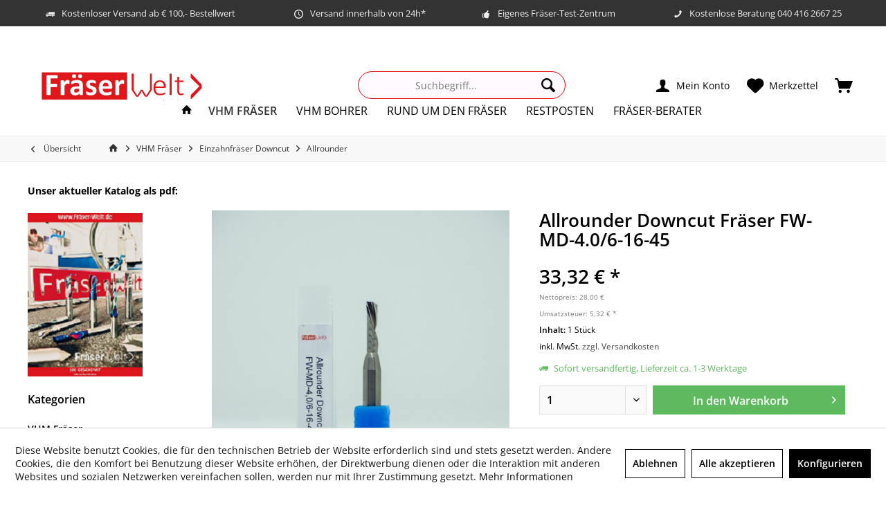

--- FILE ---
content_type: text/html; charset=UTF-8
request_url: https://www.fraeser-welt.de/vhm-fraeser/einzahnfraeser-downcut/allrounder/123/allrounder-downcut-fraeser-fw-md-4.0/6-16-45
body_size: 18035
content:
<!DOCTYPE html> <html class="no-js" lang="de" itemscope="itemscope" itemtype="https://schema.org/WebPage"> <head> <meta charset="utf-8"> <meta name="author" content="" /> <meta name="robots" content="index,follow" /> <meta name="revisit-after" content="15 days" /> <meta name="keywords" content="Fräser, VHM, Einzahn, HSC, Einzahnfräser, Downcut, linksdrehend, Aluminium, Metall, Holz" /> <meta name="description" content="Downcut Fräser für Alu, weiche Metalle, Holz, u.a.★vakuumverstärkend ★verhindert Abplatzungen ✔ 4mm Ø ✔ 6mm Schaft ✔16mm Schneidelänge ★10% Neukunden…" /> <meta property="og:type" content="product" /> <meta property="og:site_name" content="Fräser-Welt.de" /> <meta property="og:url" content="https://www.fraeser-welt.de/vhm-fraeser/einzahnfraeser-downcut/allrounder/123/allrounder-downcut-fraeser-fw-md-4.0/6-16-45" /> <meta property="og:title" content="Allrounder Downcut Fräser FW-MD-4.0/6-16-45" /> <meta property="og:description" content="VHM-Einzahnfräser mit Linksdrall für Vielzahl an Materialien. Verstärkt Vakuum bei Kleinteilen, verhindert Materialabplatzungen." /> <meta property="og:image" content="https://www.fraeser-welt.de/media/image/dc/ae/c3/FW-MD-4-0-6-16-45_hell-20.jpg" /> <meta property="product:brand" content="Fräser-Welt" /> <meta property="product:price" content="33,32" /> <meta property="product:product_link" content="https://www.fraeser-welt.de/vhm-fraeser/einzahnfraeser-downcut/allrounder/123/allrounder-downcut-fraeser-fw-md-4.0/6-16-45" /> <meta name="twitter:card" content="product" /> <meta name="twitter:site" content="Fräser-Welt.de" /> <meta name="twitter:title" content="Allrounder Downcut Fräser FW-MD-4.0/6-16-45" /> <meta name="twitter:description" content="VHM-Einzahnfräser mit Linksdrall für Vielzahl an Materialien. Verstärkt Vakuum bei Kleinteilen, verhindert Materialabplatzungen." /> <meta name="twitter:image" content="https://www.fraeser-welt.de/media/image/dc/ae/c3/FW-MD-4-0-6-16-45_hell-20.jpg" /> <meta itemprop="copyrightHolder" content="Fräser-Welt.de" /> <meta itemprop="copyrightYear" content="2014" /> <meta itemprop="isFamilyFriendly" content="True" /> <meta itemprop="image" content="https://www.fraeser-welt.de/media/image/0c/ef/89/Fraeser-welt_1.png" /> <meta name="viewport" content="width=device-width, initial-scale=1.0"> <meta name="mobile-web-app-capable" content="yes"> <meta name="apple-mobile-web-app-title" content="Fräser-Welt.de"> <meta name="apple-mobile-web-app-capable" content="yes"> <meta name="apple-mobile-web-app-status-bar-style" content="default"> <link rel="apple-touch-icon-precomposed" href="/custom/plugins/TcinnCleanTheme/Resources/Themes/Frontend/CleanTheme/frontend/_public/src/img/_clean/favicon.png"> <link rel="shortcut icon" href="https://www.fraeser-welt.de/media/image/9a/12/c8/FaviconrHetwRsakQ1IZ.jpg"> <meta name="msapplication-navbutton-color" content="#000" /> <meta name="application-name" content="Fräser-Welt.de" /> <meta name="msapplication-starturl" content="https://www.fraeser-welt.de/" /> <meta name="msapplication-window" content="width=1024;height=768" /> <meta name="msapplication-TileImage" content="/custom/plugins/TcinnCleanTheme/Resources/Themes/Frontend/CleanTheme/frontend/_public/src/img/_clean/favicon.png"> <meta name="msapplication-TileColor" content="#000"> <meta name="theme-color" content="#000" /> <link rel="canonical" href="https://www.fraeser-welt.de/vhm-fraeser/einzahnfraeser-downcut/allrounder/123/allrounder-downcut-fraeser-fw-md-4.0/6-16-45" /> <title itemprop="name">VHM Einzahnfräser Downcut für Aluminium, weiche Metalle, Holz, u.a. | Fräser-Welt.de</title> <link href="/web/cache/1767626725_a9a117994f0b2e7b5af18b60a7d78df0.css" media="all" rel="stylesheet" type="text/css" /> </head> <body class="is--ctl-detail is--act-index tcinntheme themeware-clean layout-fullwidth-boxed headtyp-3 header-3 no-sticky cleanbase-1" > <div data-paypalUnifiedMetaDataContainer="true" data-paypalUnifiedRestoreOrderNumberUrl="https://www.fraeser-welt.de/widgets/PaypalUnifiedOrderNumber/restoreOrderNumber" class="is--hidden"> </div> <div class="page-wrap"> <noscript class="noscript-main"> <div class="alert is--warning"> <div class="alert--icon"> <i class="icon--element icon--warning"></i> </div> <div class="alert--content"> Um Fr&#xE4;ser-Welt.de in vollem Umfang nutzen zu k&ouml;nnen, empfehlen wir Ihnen Javascript in Ihrem Browser zu aktiveren. </div> </div> </noscript> <header class="header-main mobil-usp"> <div class="topbar--features"> <div> <div class="feature-1 b280 b478 b767 b1023 b1259"><i class="icon--truck"></i><span>Kostenloser Versand ab € 100,- Bestellwert</span></div> <div class="feature-2 b767 b1023 b1259"><i class="icon--clock"></i><span>Versand innerhalb von 24h*</span></div> <div class="feature-3 b1023 b1259"><i class="icon--thumbsup"></i><span>Eigenes Fräser-Test-Zentrum</span></div> <div class="feature-4 b1259"><i class="icon--phone"></i><span>Kostenlose Beratung 040 416 2667 25</span></div> </div> </div> <div class="topbar top-bar"> <div class="top-bar--navigation" role="menubar">   </div> <div class="header-container"> <div class="header-logo-and-suche"> <div class="logo hover-typ-1" role="banner"> <a class="logo--link" href="https://www.fraeser-welt.de/" title="Fräser-Welt.de - zur Startseite wechseln"> <picture> <source srcset="https://www.fraeser-welt.de/media/image/0c/ef/89/Fraeser-welt_1.png" media="(min-width: 78.75em)"> <source srcset="https://www.fraeser-welt.de/media/image/0c/ef/89/Fraeser-welt_1.png" media="(min-width: 64em)"> <source srcset="https://www.fraeser-welt.de/media/image/0c/ef/89/Fraeser-welt_1.png" media="(min-width: 48em)"> <img srcset="https://www.fraeser-welt.de/media/image/0c/ef/89/Fraeser-welt_1.png" alt="Fräser-Welt.de - zur Startseite wechseln" title="Fräser-Welt.de - zur Startseite wechseln"/> </picture> </a> </div> </div> <div id="header--searchform" data-search="true" aria-haspopup="true"> <form action="/search" method="get" class="main-search--form"> <input type="search" name="sSearch" class="main-search--field" autocomplete="off" autocapitalize="off" placeholder="Suchbegriff..." maxlength="30" /> <button type="submit" class="main-search--button"> <i class="icon--search"></i> <span class="main-search--text"></span> </button> <div class="form--ajax-loader">&nbsp;</div> </form> <div class="main-search--results"></div> </div> <div class="notepad-and-cart top-bar--navigation">  <div class="navigation--entry entry--cart" role="menuitem"> <a class="is--icon-left cart--link titletooltip" href="https://www.fraeser-welt.de/checkout/cart" title="Warenkorb"> <i class="icon--basket"></i> <span class="cart--display"> Warenkorb </span> <span class="badge is--minimal cart--quantity is--hidden">0</span> </a> <div class="ajax-loader">&nbsp;</div> </div> <div class="navigation--entry entry--notepad" role="menuitem"> <a href="https://www.fraeser-welt.de/note" title="Merkzettel"> <i class="icon--heart"></i> <span class="notepad--name"> Merkzettel </span> </a> </div> <div id="useraccountmenu" title="Kundenkonto" class="navigation--entry account-dropdown has--drop-down" role="menuitem" data-offcanvas="true" data-offcanvasselector=".account-dropdown-container"> <span class="account--display"> <i class="icon--account"></i> <span class="name--account">Mein Konto</span> </span> <div class="account-dropdown-container"> <div class="entry--close-off-canvas"> <a href="#close-account-menu" class="account--close-off-canvas" title="Menü schließen"> Menü schließen <i class="icon--arrow-right"></i> </a> </div> <span>Kundenkonto</span> <a href="https://www.fraeser-welt.de/account" title="Mein Konto" class="anmelden--button btn is--primary service--link">Anmelden</a> <div class="registrieren-container">oder <a href="https://www.fraeser-welt.de/account" title="Mein Konto" class="service--link">registrieren</a></div> <div class="infotext-container">Nach der Anmeldung, können Sie hier auf Ihren Kundenbereich zugreifen.</div> </div> </div>  <div class="navigation--entry entry--compare is--hidden" role="menuitem" aria-haspopup="true" data-drop-down-menu="true"> <div>   </div> </div> </div> <div class="navigation--entry entry--menu-left" role="menuitem"> <a class="entry--link entry--trigger is--icon-left" href="#offcanvas--left" data-offcanvas="true" data-offCanvasSelector=".sidebar-main"> <i class="icon--menu"></i> <span class="menu--name">Menü</span> </a> </div> </div> </div> <div class="headbar"> <nav class="navigation-main hide-kategorie-button hover-typ-1 font-family-sekundary" data-tc-menu-headline="false" data-tc-menu-text="false"> <div data-menu-scroller="true" data-listSelector=".navigation--list.container" data-viewPortSelector=".navigation--list-wrapper" data-stickyMenu="true" data-stickyMenuTablet="0" data-stickyMenuPhone="0" data-stickyMenuPosition="400" data-stickyMenuDuration="300" > <div class="navigation--list-wrapper"> <ul class="navigation--list container" role="menubar" itemscope="itemscope" itemtype="https://schema.org/SiteNavigationElement"> <li class="navigation--entry is--home homeiconlink" role="menuitem"> <a class="navigation--link is--first" href="https://www.fraeser-welt.de/" title="Home" itemprop="url"> <i itemprop="name" class="icon--house"></i> </a> </li><li class="navigation--entry is--active" role="menuitem"><a class="navigation--link is--active" href="https://www.fraeser-welt.de/vhm-fraeser/" title="VHM Fräser" aria-label="VHM Fräser" itemprop="url"><span itemprop="name">VHM Fräser</span></a></li><li class="navigation--entry" role="menuitem"><a class="navigation--link" href="https://www.fraeser-welt.de/vhm-bohrer/" title="VHM Bohrer" aria-label="VHM Bohrer" itemprop="url"><span itemprop="name">VHM Bohrer</span></a></li><li class="navigation--entry" role="menuitem"><a class="navigation--link" href="https://www.fraeser-welt.de/rund-um-den-fraeser/" title="Rund um den Fräser" aria-label="Rund um den Fräser" itemprop="url"><span itemprop="name">Rund um den Fräser</span></a></li><li class="navigation--entry" role="menuitem"><a class="navigation--link" href="https://www.fraeser-welt.de/restposten/" title="Restposten" aria-label="Restposten" itemprop="url"><span itemprop="name">Restposten</span></a></li><li class="navigation--entry" role="menuitem"><a class="navigation--link" href="https://www.fraeser-welt.de/fraeserauswahl/" title="Fräser-Berater" aria-label="Fräser-Berater" itemprop="url"><span itemprop="name">Fräser-Berater</span></a></li> </ul> </div> <div class="advanced-menu" data-advanced-menu="true" data-hoverDelay="0"> <div class="menu--container"> <div class="button-container"> <a href="https://www.fraeser-welt.de/vhm-fraeser/" class="button--category" aria-label="Zur Kategorie VHM Fräser" title="Zur Kategorie VHM Fräser"> <i class="icon--arrow-right"></i> Zur Kategorie VHM Fräser </a> <span class="button--close"> <i class="icon--cross"></i> </span> </div> <div class="content--wrapper has--content has--teaser"> <ul class="menu--list menu--level-0 columns--2" style="width: 50%;"> <li class="menu--list-item item--level-0" style="width: 100%"> <a href="https://www.fraeser-welt.de/vhm-fraeser/einzahnfraeser/" class="menu--list-item-link" aria-label="Einzahnfräser" title="Einzahnfräser">Einzahnfräser</a> <ul class="menu--list menu--level-1 columns--2"> <li class="menu--list-item item--level-1"> <a href="https://www.fraeser-welt.de/vhm-fraeser/einzahnfraeser/cristal-finish/" class="menu--list-item-link" aria-label="Cristal Finish" title="Cristal Finish">Cristal Finish</a> </li> <li class="menu--list-item item--level-1"> <a href="https://www.fraeser-welt.de/vhm-fraeser/einzahnfraeser/allrounder/" class="menu--list-item-link" aria-label="Allrounder" title="Allrounder">Allrounder</a> </li> <li class="menu--list-item item--level-1"> <a href="https://www.fraeser-welt.de/vhm-fraeser/einzahnfraeser/allrounder-dlc/" class="menu--list-item-link" aria-label="Allrounder DLC" title="Allrounder DLC">Allrounder DLC</a> </li> <li class="menu--list-item item--level-1"> <a href="https://www.fraeser-welt.de/vhm-fraeser/einzahnfraeser/allrounder-hr65/" class="menu--list-item-link" aria-label="Allrounder HR65" title="Allrounder HR65">Allrounder HR65</a> </li> </ul> </li> <li class="menu--list-item item--level-0" style="width: 100%"> <a href="https://www.fraeser-welt.de/vhm-fraeser/einzahnfraeser-downcut/" class="menu--list-item-link" aria-label="Einzahnfräser Downcut" title="Einzahnfräser Downcut">Einzahnfräser Downcut</a> <ul class="menu--list menu--level-1 columns--2"> <li class="menu--list-item item--level-1"> <a href="https://www.fraeser-welt.de/vhm-fraeser/einzahnfraeser-downcut/cristal-finish/" class="menu--list-item-link" aria-label="Cristal Finish" title="Cristal Finish">Cristal Finish</a> </li> <li class="menu--list-item item--level-1"> <a href="https://www.fraeser-welt.de/vhm-fraeser/einzahnfraeser-downcut/allrounder/" class="menu--list-item-link" aria-label="Allrounder" title="Allrounder">Allrounder</a> </li> </ul> </li> <li class="menu--list-item item--level-0" style="width: 100%"> <a href="https://www.fraeser-welt.de/vhm-fraeser/up-downcut-fraeser/" class="menu--list-item-link" aria-label="Up- &amp; Downcut Fräser" title="Up- &amp; Downcut Fräser">Up- & Downcut Fräser</a> </li> <li class="menu--list-item item--level-0" style="width: 100%"> <a href="https://www.fraeser-welt.de/vhm-fraeser/3d-effekt-fraeser/" class="menu--list-item-link" aria-label="3D-Effekt Fräser" title="3D-Effekt Fräser">3D-Effekt Fräser</a> </li> <li class="menu--list-item item--level-0" style="width: 100%"> <a href="https://www.fraeser-welt.de/vhm-fraeser/v-nut-fase-entgraten/" class="menu--list-item-link" aria-label="V-Nut / Fase / Entgraten" title="V-Nut / Fase / Entgraten">V-Nut / Fase / Entgraten</a> </li> </ul> <div class="menu--delimiter" style="right: 50%;"></div> <div class="menu--teaser" style="width: 50%;"> <div class="teaser--headline">VHM Fräser Gesamtsortiment</div> <div class="teaser--text"> Unsere Auswahl zu VHM Einzahnfräsern und Zweizahnfräsern. Hier finden Sie für Ihre Anwendungen und Materialien, wie Aluminium, Messing, Kunststoffe, Holz den passenden Fräser ob up-cut oder down-cut. <a class="teaser--text-link" href="https://www.fraeser-welt.de/vhm-fraeser/" aria-label="mehr erfahren" title="mehr erfahren"> mehr erfahren </a> </div> </div> </div> </div> <div class="menu--container"> <div class="button-container"> <a href="https://www.fraeser-welt.de/vhm-bohrer/" class="button--category" aria-label="Zur Kategorie VHM Bohrer" title="Zur Kategorie VHM Bohrer"> <i class="icon--arrow-right"></i> Zur Kategorie VHM Bohrer </a> <span class="button--close"> <i class="icon--cross"></i> </span> </div> <div class="content--wrapper has--content has--teaser"> <ul class="menu--list menu--level-0 columns--2" style="width: 50%;"> <li class="menu--list-item item--level-0" style="width: 100%"> <a href="https://www.fraeser-welt.de/vhm-bohrer/bohrer-dlc/" class="menu--list-item-link" aria-label="Bohrer DLC" title="Bohrer DLC">Bohrer DLC</a> </li> </ul> <div class="menu--delimiter" style="right: 50%;"></div> <div class="menu--teaser" style="width: 50%;"> <div class="teaser--headline">VHM Bohrer</div> <div class="teaser--text"> Unsere VHM Bohrer für Ihre Anwendungen und Materialien, wie beispielsweise Aluminium, Holz, etc. <a class="teaser--text-link" href="https://www.fraeser-welt.de/vhm-bohrer/" aria-label="mehr erfahren" title="mehr erfahren"> mehr erfahren </a> </div> </div> </div> </div> <div class="menu--container"> <div class="button-container"> <a href="https://www.fraeser-welt.de/rund-um-den-fraeser/" class="button--category" aria-label="Zur Kategorie Rund um den Fräser" title="Zur Kategorie Rund um den Fräser"> <i class="icon--arrow-right"></i> Zur Kategorie Rund um den Fräser </a> <span class="button--close"> <i class="icon--cross"></i> </span> </div> <div class="content--wrapper has--content has--teaser"> <ul class="menu--list menu--level-0 columns--2" style="width: 50%;"> <li class="menu--list-item item--level-0" style="width: 100%"> <a href="https://www.fraeser-welt.de/rund-um-den-fraeser/fraes-schneidunterlagen/" class="menu--list-item-link" aria-label="Fräs-/ Schneidunterlagen" title="Fräs-/ Schneidunterlagen">Fräs-/ Schneidunterlagen</a> </li> <li class="menu--list-item item--level-0" style="width: 100%"> <a href="https://www.fraeser-welt.de/rund-um-den-fraeser/er-spannzangen/" class="menu--list-item-link" aria-label="ER Spannzangen" title="ER Spannzangen">ER Spannzangen</a> <ul class="menu--list menu--level-1 columns--2"> <li class="menu--list-item item--level-1"> <a href="https://www.fraeser-welt.de/rund-um-den-fraeser/er-spannzangen/er-32/" class="menu--list-item-link" aria-label="ER 32" title="ER 32">ER 32</a> </li> </ul> </li> <li class="menu--list-item item--level-0" style="width: 100%"> <a href="https://www.fraeser-welt.de/rund-um-den-fraeser/zubehoer-cnc/" class="menu--list-item-link" aria-label="Zubehör CNC" title="Zubehör CNC">Zubehör CNC</a> </li> </ul> <div class="menu--delimiter" style="right: 50%;"></div> <div class="menu--teaser" style="width: 50%;"> <div class="teaser--headline">Zubehör CNC-Fräsen</div> <div class="teaser--text"> Bestellen Sie hier hochwertiges Kühl- und Schmiermittel, sowie Fräs- und Schneidunterlagen für eine besseres Fräsergebnis und längere Standzeit für Ihre Fräser und Klingen. <a class="teaser--text-link" href="https://www.fraeser-welt.de/rund-um-den-fraeser/" aria-label="mehr erfahren" title="mehr erfahren"> mehr erfahren </a> </div> </div> </div> </div> <div class="menu--container"> <div class="button-container"> <a href="https://www.fraeser-welt.de/restposten/" class="button--category" aria-label="Zur Kategorie Restposten" title="Zur Kategorie Restposten"> <i class="icon--arrow-right"></i> Zur Kategorie Restposten </a> <span class="button--close"> <i class="icon--cross"></i> </span> </div> <div class="content--wrapper has--content has--teaser"> <ul class="menu--list menu--level-0 columns--2" style="width: 50%;"> <li class="menu--list-item item--level-0" style="width: 100%"> <a href="https://www.fraeser-welt.de/restposten/fraeser/" class="menu--list-item-link" aria-label="Fräser" title="Fräser">Fräser</a> </li> </ul> <div class="menu--delimiter" style="right: 50%;"></div> <div class="menu--teaser" style="width: 50%;"> <div class="teaser--headline">Restposten günstig abzugeben</div> <div class="teaser--text"> Unsere Restposten und Einzelstücke zu besonders günstigen Preisen. <a class="teaser--text-link" href="https://www.fraeser-welt.de/restposten/" aria-label="mehr erfahren" title="mehr erfahren"> mehr erfahren </a> </div> </div> </div> </div> <div class="menu--container"> <div class="button-container"> <a href="https://www.fraeser-welt.de/fraeserauswahl/" class="button--category" aria-label="Zur Kategorie Fräser-Berater" title="Zur Kategorie Fräser-Berater"> <i class="icon--arrow-right"></i> Zur Kategorie Fräser-Berater </a> <span class="button--close"> <i class="icon--cross"></i> </span> </div> <div class="content--wrapper has--teaser"> <div class="menu--teaser" style="width: 100%;"> <div class="teaser--headline">Fräser-Berater</div> <div class="teaser--text"> Welcher Fräser ist der Richtige? Unser Fräser-Berater hilft Dir bei der Auswahl. <a class="teaser--text-link" href="https://www.fraeser-welt.de/fraeserauswahl/" aria-label="mehr erfahren" title="mehr erfahren"> mehr erfahren </a> </div> </div> </div> </div> </div> </div> </nav> </div> </header> <div class="container--ajax-cart off-canvas-90" data-collapse-cart="true" data-displayMode="offcanvas"></div> <nav class="content--breadcrumb block"> <div> <a class="breadcrumb--button breadcrumb--link" href="https://www.fraeser-welt.de/vhm-fraeser/einzahnfraeser-downcut/allrounder/" title="Übersicht"> <i class="icon--arrow-left"></i> <span class="breadcrumb--title">Übersicht</span> </a> <ul class="breadcrumb--list" role="menu" itemscope itemtype="https://schema.org/BreadcrumbList"> <li class="breadcrumb--entry"> <a class="breadcrumb--icon" href="https://www.fraeser-welt.de/"><i class="icon--house"></i></a> </li> <li class="breadcrumb--separator"> <i class="icon--arrow-right"></i> </li> <li role="menuitem" class="breadcrumb--entry" itemprop="itemListElement" itemscope itemtype="https://schema.org/ListItem"> <a class="breadcrumb--link" href="https://www.fraeser-welt.de/vhm-fraeser/" title="VHM Fräser" itemprop="item"> <link itemprop="url" href="https://www.fraeser-welt.de/vhm-fraeser/" /> <span class="breadcrumb--title" itemprop="name">VHM Fräser</span> </a> <meta itemprop="position" content="0" /> </li> <li role="none" class="breadcrumb--separator"> <i class="icon--arrow-right"></i> </li> <li role="menuitem" class="breadcrumb--entry" itemprop="itemListElement" itemscope itemtype="https://schema.org/ListItem"> <a class="breadcrumb--link" href="https://www.fraeser-welt.de/vhm-fraeser/einzahnfraeser-downcut/" title="Einzahnfräser Downcut" itemprop="item"> <link itemprop="url" href="https://www.fraeser-welt.de/vhm-fraeser/einzahnfraeser-downcut/" /> <span class="breadcrumb--title" itemprop="name">Einzahnfräser Downcut</span> </a> <meta itemprop="position" content="1" /> </li> <li role="none" class="breadcrumb--separator"> <i class="icon--arrow-right"></i> </li> <li role="menuitem" class="breadcrumb--entry is--active" itemprop="itemListElement" itemscope itemtype="https://schema.org/ListItem"> <a class="breadcrumb--link" href="https://www.fraeser-welt.de/vhm-fraeser/einzahnfraeser-downcut/allrounder/" title="Allrounder" itemprop="item"> <link itemprop="url" href="https://www.fraeser-welt.de/vhm-fraeser/einzahnfraeser-downcut/allrounder/" /> <span class="breadcrumb--title" itemprop="name">Allrounder</span> </a> <meta itemprop="position" content="2" /> </li> </ul> </div> </nav> <section class="content-main container block-group"> <nav class="product--navigation"> <a href="#" class="navigation--link link--prev"> <div class="link--prev-button"> <span class="link--prev-inner">Zurück</span> </div> <div class="image--wrapper"> <div class="image--container"></div> </div> </a> <a href="#" class="navigation--link link--next"> <div class="link--next-button"> <span class="link--next-inner">Vor</span> </div> <div class="image--wrapper"> <div class="image--container"></div> </div> </a> </nav> <div class="content-main--inner"> <div id='cookie-consent' class='off-canvas is--left block-transition' data-cookie-consent-manager='true' data-cookieTimeout='60'> <div class='cookie-consent--header cookie-consent--close'> Cookie-Einstellungen <i class="icon--arrow-right"></i> </div> <div class='cookie-consent--description'> Diese Website benutzt Cookies, die für den technischen Betrieb der Website erforderlich sind und stets gesetzt werden. Andere Cookies, die den Komfort bei Benutzung dieser Website erhöhen, der Direktwerbung dienen oder die Interaktion mit anderen Websites und sozialen Netzwerken vereinfachen sollen, werden nur mit Ihrer Zustimmung gesetzt. </div> <div class='cookie-consent--configuration'> <div class='cookie-consent--configuration-header'> <div class='cookie-consent--configuration-header-text'>Konfiguration</div> </div> <div class='cookie-consent--configuration-main'> <div class='cookie-consent--group'> <input type="hidden" class="cookie-consent--group-name" value="technical" /> <label class="cookie-consent--group-state cookie-consent--state-input cookie-consent--required"> <input type="checkbox" name="technical-state" class="cookie-consent--group-state-input" disabled="disabled" checked="checked"/> <span class="cookie-consent--state-input-element"></span> </label> <div class='cookie-consent--group-title' data-collapse-panel='true' data-contentSiblingSelector=".cookie-consent--group-container"> <div class="cookie-consent--group-title-label cookie-consent--state-label"> Technisch erforderlich </div> <span class="cookie-consent--group-arrow is-icon--right"> <i class="icon--arrow-right"></i> </span> </div> <div class='cookie-consent--group-container'> <div class='cookie-consent--group-description'> Diese Cookies sind für die Grundfunktionen des Shops notwendig. </div> <div class='cookie-consent--cookies-container'> <div class='cookie-consent--cookie'> <input type="hidden" class="cookie-consent--cookie-name" value="cookieDeclined" /> <label class="cookie-consent--cookie-state cookie-consent--state-input cookie-consent--required"> <input type="checkbox" name="cookieDeclined-state" class="cookie-consent--cookie-state-input" disabled="disabled" checked="checked" /> <span class="cookie-consent--state-input-element"></span> </label> <div class='cookie--label cookie-consent--state-label'> "Alle Cookies ablehnen" Cookie </div> </div> <div class='cookie-consent--cookie'> <input type="hidden" class="cookie-consent--cookie-name" value="allowCookie" /> <label class="cookie-consent--cookie-state cookie-consent--state-input cookie-consent--required"> <input type="checkbox" name="allowCookie-state" class="cookie-consent--cookie-state-input" disabled="disabled" checked="checked" /> <span class="cookie-consent--state-input-element"></span> </label> <div class='cookie--label cookie-consent--state-label'> "Alle Cookies annehmen" Cookie </div> </div> <div class='cookie-consent--cookie'> <input type="hidden" class="cookie-consent--cookie-name" value="shop" /> <label class="cookie-consent--cookie-state cookie-consent--state-input cookie-consent--required"> <input type="checkbox" name="shop-state" class="cookie-consent--cookie-state-input" disabled="disabled" checked="checked" /> <span class="cookie-consent--state-input-element"></span> </label> <div class='cookie--label cookie-consent--state-label'> Ausgewählter Shop </div> </div> <div class='cookie-consent--cookie'> <input type="hidden" class="cookie-consent--cookie-name" value="csrf_token" /> <label class="cookie-consent--cookie-state cookie-consent--state-input cookie-consent--required"> <input type="checkbox" name="csrf_token-state" class="cookie-consent--cookie-state-input" disabled="disabled" checked="checked" /> <span class="cookie-consent--state-input-element"></span> </label> <div class='cookie--label cookie-consent--state-label'> CSRF-Token </div> </div> <div class='cookie-consent--cookie'> <input type="hidden" class="cookie-consent--cookie-name" value="cookiePreferences" /> <label class="cookie-consent--cookie-state cookie-consent--state-input cookie-consent--required"> <input type="checkbox" name="cookiePreferences-state" class="cookie-consent--cookie-state-input" disabled="disabled" checked="checked" /> <span class="cookie-consent--state-input-element"></span> </label> <div class='cookie--label cookie-consent--state-label'> Cookie-Einstellungen </div> </div> <div class='cookie-consent--cookie'> <input type="hidden" class="cookie-consent--cookie-name" value="x-cache-context-hash" /> <label class="cookie-consent--cookie-state cookie-consent--state-input cookie-consent--required"> <input type="checkbox" name="x-cache-context-hash-state" class="cookie-consent--cookie-state-input" disabled="disabled" checked="checked" /> <span class="cookie-consent--state-input-element"></span> </label> <div class='cookie--label cookie-consent--state-label'> Individuelle Preise </div> </div> <div class='cookie-consent--cookie'> <input type="hidden" class="cookie-consent--cookie-name" value="slt" /> <label class="cookie-consent--cookie-state cookie-consent--state-input cookie-consent--required"> <input type="checkbox" name="slt-state" class="cookie-consent--cookie-state-input" disabled="disabled" checked="checked" /> <span class="cookie-consent--state-input-element"></span> </label> <div class='cookie--label cookie-consent--state-label'> Kunden-Wiedererkennung </div> </div> <div class='cookie-consent--cookie'> <input type="hidden" class="cookie-consent--cookie-name" value="nocache" /> <label class="cookie-consent--cookie-state cookie-consent--state-input cookie-consent--required"> <input type="checkbox" name="nocache-state" class="cookie-consent--cookie-state-input" disabled="disabled" checked="checked" /> <span class="cookie-consent--state-input-element"></span> </label> <div class='cookie--label cookie-consent--state-label'> Kundenspezifisches Caching </div> </div> <div class='cookie-consent--cookie'> <input type="hidden" class="cookie-consent--cookie-name" value="paypal-cookies" /> <label class="cookie-consent--cookie-state cookie-consent--state-input cookie-consent--required"> <input type="checkbox" name="paypal-cookies-state" class="cookie-consent--cookie-state-input" disabled="disabled" checked="checked" /> <span class="cookie-consent--state-input-element"></span> </label> <div class='cookie--label cookie-consent--state-label'> PayPal-Zahlungen </div> </div> <div class='cookie-consent--cookie'> <input type="hidden" class="cookie-consent--cookie-name" value="session" /> <label class="cookie-consent--cookie-state cookie-consent--state-input cookie-consent--required"> <input type="checkbox" name="session-state" class="cookie-consent--cookie-state-input" disabled="disabled" checked="checked" /> <span class="cookie-consent--state-input-element"></span> </label> <div class='cookie--label cookie-consent--state-label'> Session </div> </div> <div class='cookie-consent--cookie'> <input type="hidden" class="cookie-consent--cookie-name" value="currency" /> <label class="cookie-consent--cookie-state cookie-consent--state-input cookie-consent--required"> <input type="checkbox" name="currency-state" class="cookie-consent--cookie-state-input" disabled="disabled" checked="checked" /> <span class="cookie-consent--state-input-element"></span> </label> <div class='cookie--label cookie-consent--state-label'> Währungswechsel </div> </div> </div> </div> </div> <div class='cookie-consent--group'> <input type="hidden" class="cookie-consent--group-name" value="comfort" /> <label class="cookie-consent--group-state cookie-consent--state-input"> <input type="checkbox" name="comfort-state" class="cookie-consent--group-state-input"/> <span class="cookie-consent--state-input-element"></span> </label> <div class='cookie-consent--group-title' data-collapse-panel='true' data-contentSiblingSelector=".cookie-consent--group-container"> <div class="cookie-consent--group-title-label cookie-consent--state-label"> Komfortfunktionen </div> <span class="cookie-consent--group-arrow is-icon--right"> <i class="icon--arrow-right"></i> </span> </div> <div class='cookie-consent--group-container'> <div class='cookie-consent--group-description'> Diese Cookies werden genutzt um das Einkaufserlebnis noch ansprechender zu gestalten, beispielsweise für die Wiedererkennung des Besuchers. </div> <div class='cookie-consent--cookies-container'> <div class='cookie-consent--cookie'> <input type="hidden" class="cookie-consent--cookie-name" value="sUniqueID" /> <label class="cookie-consent--cookie-state cookie-consent--state-input"> <input type="checkbox" name="sUniqueID-state" class="cookie-consent--cookie-state-input" /> <span class="cookie-consent--state-input-element"></span> </label> <div class='cookie--label cookie-consent--state-label'> Merkzettel </div> </div> </div> </div> </div> <div class='cookie-consent--group'> <input type="hidden" class="cookie-consent--group-name" value="statistics" /> <label class="cookie-consent--group-state cookie-consent--state-input"> <input type="checkbox" name="statistics-state" class="cookie-consent--group-state-input"/> <span class="cookie-consent--state-input-element"></span> </label> <div class='cookie-consent--group-title' data-collapse-panel='true' data-contentSiblingSelector=".cookie-consent--group-container"> <div class="cookie-consent--group-title-label cookie-consent--state-label"> Statistik & Tracking </div> <span class="cookie-consent--group-arrow is-icon--right"> <i class="icon--arrow-right"></i> </span> </div> <div class='cookie-consent--group-container'> <div class='cookie-consent--cookies-container'> <div class='cookie-consent--cookie'> <input type="hidden" class="cookie-consent--cookie-name" value="x-ua-device" /> <label class="cookie-consent--cookie-state cookie-consent--state-input"> <input type="checkbox" name="x-ua-device-state" class="cookie-consent--cookie-state-input" /> <span class="cookie-consent--state-input-element"></span> </label> <div class='cookie--label cookie-consent--state-label'> Endgeräteerkennung </div> </div> <div class='cookie-consent--cookie'> <input type="hidden" class="cookie-consent--cookie-name" value="_ga" /> <label class="cookie-consent--cookie-state cookie-consent--state-input"> <input type="checkbox" name="_ga-state" class="cookie-consent--cookie-state-input" /> <span class="cookie-consent--state-input-element"></span> </label> <div class='cookie--label cookie-consent--state-label'> Google Analytics </div> </div> <div class='cookie-consent--cookie'> <input type="hidden" class="cookie-consent--cookie-name" value="partner" /> <label class="cookie-consent--cookie-state cookie-consent--state-input"> <input type="checkbox" name="partner-state" class="cookie-consent--cookie-state-input" /> <span class="cookie-consent--state-input-element"></span> </label> <div class='cookie--label cookie-consent--state-label'> Partnerprogramm </div> </div> </div> </div> </div> </div> </div> <div class="cookie-consent--save"> <input class="cookie-consent--save-button btn is--primary" type="button" value="Einstellungen speichern" /> </div> </div> <aside class="sidebar-left " data-nsin="1" data-nsbl="0" data-nsno="0" data-nsde="1" data-nsli="1" data-nsse="1" data-nsre="0" data-nsca="0" data-nsac="1" data-nscu="1" data-nspw="0" data-nsne="1" data-nsfo="0" data-nssm="1" data-nsad="0" data-tnsin="1" data-tnsbl="0" data-tnsno="0" data-tnsde="1" data-tnsli="1" data-tnsse="1" data-tnsre="0" data-tnsca="0" data-tnsac="1" data-tnscu="1" data-tnspw="0" data-tnsne="1" data-tnsfo="0" data-tnssm="1" data-tnsad="0" > <div class="lb-element-oben"><p><strong>Unser aktueller Katalog als pdf:</strong></p> <p><a title="Fräser-Welt Katalog" href="https://www.fraeser-welt.de/media/pdf/2f/1d/37/Fr-ser-Welt-Katalog_01_22.pdf"><img id="tinymce-editor-image-1fd51d74-d320-4bf4-91d6-22c3d8813ed0" class="tinymce-editor-image tinymce-editor-image-1fd51d74-d320-4bf4-91d6-22c3d8813ed0" src="https://www.fraeser-welt.de/media/image/20/f8/9e/Katalog-1_2022_klein.png" alt="Katalog-1_2022_klein" data-src="media/image/Katalog-1_2022_klein.png"></a></p></div> <div class="sidebar-main off-canvas off-canvas-90"> <div class="navigation--entry entry--close-off-canvas"> <a href="#close-categories-menu" title="Menü schließen" class="navigation--link"> <i class="icon--cross"></i> </a> </div> <div class="navigation--smartphone"> <ul class="navigation--list "> <div class="mobile--switches">   </div> </ul> </div> <div class="lb-element-oben show-for-mobil"><p><strong>Unser aktueller Katalog als pdf:</strong></p> <p><a title="Fräser-Welt Katalog" href="https://www.fraeser-welt.de/media/pdf/2f/1d/37/Fr-ser-Welt-Katalog_01_22.pdf"><img id="tinymce-editor-image-1fd51d74-d320-4bf4-91d6-22c3d8813ed0" class="tinymce-editor-image tinymce-editor-image-1fd51d74-d320-4bf4-91d6-22c3d8813ed0" src="https://www.fraeser-welt.de/media/image/20/f8/9e/Katalog-1_2022_klein.png" alt="Katalog-1_2022_klein" data-src="media/image/Katalog-1_2022_klein.png"></a></p></div> <div class="sidebar--categories-wrapper" data-subcategory-nav="true" data-mainCategoryId="3" data-categoryId="26" data-fetchUrl="/widgets/listing/getCategory/categoryId/26"> <div class="categories--headline navigation--headline"> Kategorien </div> <div class="sidebar--categories-navigation"> <ul class="sidebar--navigation categories--navigation navigation--list is--drop-down is--level0 is--rounded" role="menu"> <li class="navigation--entry is--active has--sub-categories has--sub-children" role="menuitem"> <a class="navigation--link is--active has--sub-categories link--go-forward" href="https://www.fraeser-welt.de/vhm-fraeser/" data-categoryId="13" data-fetchUrl="/widgets/listing/getCategory/categoryId/13" title="VHM Fräser" > VHM Fräser <span class="is--icon-right"> <i class="icon--arrow-right"></i> </span> </a> <ul class="sidebar--navigation categories--navigation navigation--list is--level1 is--rounded" role="menu"> <li class="navigation--entry has--sub-children" role="menuitem"> <a class="navigation--link link--go-forward" href="https://www.fraeser-welt.de/vhm-fraeser/einzahnfraeser/" data-categoryId="14" data-fetchUrl="/widgets/listing/getCategory/categoryId/14" title="Einzahnfräser" > Einzahnfräser <span class="is--icon-right"> <i class="icon--arrow-right"></i> </span> </a> </li> <li class="navigation--entry is--active has--sub-categories has--sub-children" role="menuitem"> <a class="navigation--link is--active has--sub-categories link--go-forward" href="https://www.fraeser-welt.de/vhm-fraeser/einzahnfraeser-downcut/" data-categoryId="22" data-fetchUrl="/widgets/listing/getCategory/categoryId/22" title="Einzahnfräser Downcut" > Einzahnfräser Downcut <span class="is--icon-right"> <i class="icon--arrow-right"></i> </span> </a> <ul class="sidebar--navigation categories--navigation navigation--list is--level2 navigation--level-high is--rounded" role="menu"> <li class="navigation--entry" role="menuitem"> <a class="navigation--link" href="https://www.fraeser-welt.de/vhm-fraeser/einzahnfraeser-downcut/cristal-finish/" data-categoryId="25" data-fetchUrl="/widgets/listing/getCategory/categoryId/25" title="Cristal Finish" > Cristal Finish </a> </li> <li class="navigation--entry is--active" role="menuitem"> <a class="navigation--link is--active" href="https://www.fraeser-welt.de/vhm-fraeser/einzahnfraeser-downcut/allrounder/" data-categoryId="26" data-fetchUrl="/widgets/listing/getCategory/categoryId/26" title="Allrounder" > Allrounder </a> </li> </ul> </li> <li class="navigation--entry" role="menuitem"> <a class="navigation--link" href="https://www.fraeser-welt.de/vhm-fraeser/up-downcut-fraeser/" data-categoryId="21" data-fetchUrl="/widgets/listing/getCategory/categoryId/21" title="Up- &amp; Downcut Fräser" > Up- & Downcut Fräser </a> </li> <li class="navigation--entry" role="menuitem"> <a class="navigation--link" href="https://www.fraeser-welt.de/vhm-fraeser/3d-effekt-fraeser/" data-categoryId="20" data-fetchUrl="/widgets/listing/getCategory/categoryId/20" title="3D-Effekt Fräser" > 3D-Effekt Fräser </a> </li> <li class="navigation--entry" role="menuitem"> <a class="navigation--link" href="https://www.fraeser-welt.de/vhm-fraeser/v-nut-fase-entgraten/" data-categoryId="35" data-fetchUrl="/widgets/listing/getCategory/categoryId/35" title="V-Nut / Fase / Entgraten" > V-Nut / Fase / Entgraten </a> </li> </ul> </li> <li class="navigation--entry has--sub-children" role="menuitem"> <a class="navigation--link link--go-forward" href="https://www.fraeser-welt.de/vhm-bohrer/" data-categoryId="43" data-fetchUrl="/widgets/listing/getCategory/categoryId/43" title="VHM Bohrer" > VHM Bohrer <span class="is--icon-right"> <i class="icon--arrow-right"></i> </span> </a> </li> <li class="navigation--entry has--sub-children" role="menuitem"> <a class="navigation--link link--go-forward" href="https://www.fraeser-welt.de/rund-um-den-fraeser/" data-categoryId="16" data-fetchUrl="/widgets/listing/getCategory/categoryId/16" title="Rund um den Fräser" > Rund um den Fräser <span class="is--icon-right"> <i class="icon--arrow-right"></i> </span> </a> </li> <li class="navigation--entry has--sub-children" role="menuitem"> <a class="navigation--link link--go-forward" href="https://www.fraeser-welt.de/restposten/" data-categoryId="32" data-fetchUrl="/widgets/listing/getCategory/categoryId/32" title="Restposten" > Restposten <span class="is--icon-right"> <i class="icon--arrow-right"></i> </span> </a> </li> <li class="navigation--entry" role="menuitem"> <a class="navigation--link" href="https://www.fraeser-welt.de/fraeserauswahl/" data-categoryId="42" data-fetchUrl="/widgets/listing/getCategory/categoryId/42" title="Fräser-Berater" > Fräser-Berater </a> </li> </ul> </div> </div> <div class="lb-element-mitte show-for-mobil"><div class="shop-sites--container is--rounded"> <div class="navigation--headline">Ihr Plus an Service:</div> <ul class="usp"> <li>25 Jahre Fachexpertise</li> <li>eigenes Fräser-Test-Zentrum</li> <li>Materialtests auf Anfrage</li> </ul> </div></div> <div class="lb-element-unten show-for-mobil"><div class="shop-sites--container is--rounded"> <div class="navigation--headline">Rabattstaffel:</div> <ul> <li>Ab 250€ netto Bestellwert 10%</li> <li>Ab 500€ netto Bestellwert 20%</li> <li>Ab1000€ netto Bestellwert 30%</li> </ul> </div></div> </div> <div class="lb-element-mitte"><div class="shop-sites--container is--rounded"> <div class="navigation--headline">Ihr Plus an Service:</div> <ul class="usp"> <li>25 Jahre Fachexpertise</li> <li>eigenes Fräser-Test-Zentrum</li> <li>Materialtests auf Anfrage</li> </ul> </div></div> <div class="lb-element-unten"><div class="shop-sites--container is--rounded"> <div class="navigation--headline">Rabattstaffel:</div> <ul> <li>Ab 250€ netto Bestellwert 10%</li> <li>Ab 500€ netto Bestellwert 20%</li> <li>Ab1000€ netto Bestellwert 30%</li> </ul> </div></div> </aside> <div class="content--wrapper"> <div class="content product--details" itemscope itemtype="https://schema.org/Product" data-product-navigation="/widgets/listing/productNavigation" data-category-id="26" data-main-ordernumber="FW-MD-4.0-6-16-45" data-ajax-wishlist="true" data-compare-ajax="true" data-ajax-variants-container="true"> <header class="product--header"> <div class="product--info"> <meta itemprop="image" content="https://www.fraeser-welt.de/media/image/65/b9/82/FW-A-M_Downcut.jpg"/> <meta itemprop="image" content="https://www.fraeser-welt.de/media/image/a3/ef/93/skizze-AM_UD.png"/> <meta itemprop="image" content="https://www.fraeser-welt.de/media/image/95/f1/7d/FW-MD-4-0_6-16-45.jpg"/> </div> </header> <div class="product--detail-upper block-group"> <div class="product--image-container image-slider product--image-zoom" data-image-slider="true" data-image-gallery="true" data-maxZoom="0" data-thumbnails=".image--thumbnails" > <div class="image-slider--container"> <div class="image-slider--slide"> <div class="image--box image-slider--item"> <span class="image--element" data-img-large="https://www.fraeser-welt.de/media/image/2e/c1/1c/FW-MD-4-0-6-16-45_hell-20_1280x1280.jpg" data-img-small="https://www.fraeser-welt.de/media/image/fb/77/7b/FW-MD-4-0-6-16-45_hell-20_200x200.jpg" data-img-original="https://www.fraeser-welt.de/media/image/dc/ae/c3/FW-MD-4-0-6-16-45_hell-20.jpg" data-alt="Einzahnfräser"> <span class="image--media"> <img srcset="https://www.fraeser-welt.de/media/image/ea/ef/c7/FW-MD-4-0-6-16-45_hell-20_600x600.jpg, https://www.fraeser-welt.de/media/image/3d/61/de/FW-MD-4-0-6-16-45_hell-20_600x600@2x.jpg 2x" src="https://www.fraeser-welt.de/media/image/ea/ef/c7/FW-MD-4-0-6-16-45_hell-20_600x600.jpg" alt="Einzahnfräser" itemprop="image" /> </span> </span> </div> <div class="image--box image-slider--item"> <span class="image--element" data-img-large="https://www.fraeser-welt.de/media/image/3e/97/ab/FW-A-M_Downcut_1280x1280.jpg" data-img-small="https://www.fraeser-welt.de/media/image/4a/1a/db/FW-A-M_Downcut_200x200.jpg" data-img-original="https://www.fraeser-welt.de/media/image/65/b9/82/FW-A-M_Downcut.jpg" data-alt="Einzahnfräser linksschneidend"> <span class="image--media"> <img srcset="https://www.fraeser-welt.de/media/image/b6/d6/ca/FW-A-M_Downcut_600x600.jpg, https://www.fraeser-welt.de/media/image/d0/5a/ef/FW-A-M_Downcut_600x600@2x.jpg 2x" alt="Einzahnfräser linksschneidend" itemprop="image" /> </span> </span> </div> <div class="image--box image-slider--item"> <span class="image--element" data-img-large="https://www.fraeser-welt.de/media/image/7c/b7/11/skizze-AM_UD_1280x1280.png" data-img-small="https://www.fraeser-welt.de/media/image/e4/27/f0/skizze-AM_UD_200x200.png" data-img-original="https://www.fraeser-welt.de/media/image/a3/ef/93/skizze-AM_UD.png" data-alt="Allrounder Downcut Fräser FW-MD-4.0/6-16-45"> <span class="image--media"> <img srcset="https://www.fraeser-welt.de/media/image/38/ee/d8/skizze-AM_UD_600x600.png, https://www.fraeser-welt.de/media/image/d4/bc/d6/skizze-AM_UD_600x600@2x.png 2x" alt="Allrounder Downcut Fräser FW-MD-4.0/6-16-45" itemprop="image" /> </span> </span> </div> <div class="image--box image-slider--item"> <span class="image--element" data-img-large="https://www.fraeser-welt.de/media/image/76/48/8d/FW-MD-4-0_6-16-45_1280x1280.jpg" data-img-small="https://www.fraeser-welt.de/media/image/73/1a/74/FW-MD-4-0_6-16-45_200x200.jpg" data-img-original="https://www.fraeser-welt.de/media/image/95/f1/7d/FW-MD-4-0_6-16-45.jpg" data-alt="Einzahnfräser"> <span class="image--media"> <img srcset="https://www.fraeser-welt.de/media/image/d5/53/56/FW-MD-4-0_6-16-45_600x600.jpg, https://www.fraeser-welt.de/media/image/43/c8/ab/FW-MD-4-0_6-16-45_600x600@2x.jpg 2x" alt="Einzahnfräser" itemprop="image" /> </span> </span> </div> </div> <div id="tci-hinweistext">Abbildung ähnlich</div> </div> <div class="image--thumbnails image-slider--thumbnails"> <div class="image-slider--thumbnails-slide"> <a href="" title="Vorschau: Einzahnfräser" class="thumbnail--link is--active"> <img srcset="https://www.fraeser-welt.de/media/image/fb/77/7b/FW-MD-4-0-6-16-45_hell-20_200x200.jpg, https://www.fraeser-welt.de/media/image/41/d9/99/FW-MD-4-0-6-16-45_hell-20_200x200@2x.jpg 2x" alt="Vorschau: Einzahnfräser" title="Vorschau: Einzahnfräser" class="thumbnail--image" /> </a> <a href="" title="Vorschau: Einzahnfräser linksschneidend" class="thumbnail--link"> <img srcset="https://www.fraeser-welt.de/media/image/4a/1a/db/FW-A-M_Downcut_200x200.jpg, https://www.fraeser-welt.de/media/image/13/83/53/FW-A-M_Downcut_200x200@2x.jpg 2x" alt="Vorschau: Einzahnfräser linksschneidend" title="Vorschau: Einzahnfräser linksschneidend" class="thumbnail--image" /> </a> <a href="" title="Vorschau: Allrounder Downcut Fräser FW-MD-4.0/6-16-45" class="thumbnail--link"> <img srcset="https://www.fraeser-welt.de/media/image/e4/27/f0/skizze-AM_UD_200x200.png, https://www.fraeser-welt.de/media/image/0d/c1/9a/skizze-AM_UD_200x200@2x.png 2x" alt="Vorschau: Allrounder Downcut Fräser FW-MD-4.0/6-16-45" title="Vorschau: Allrounder Downcut Fräser FW-MD-4.0/6-16-45" class="thumbnail--image" /> </a> <a href="" title="Vorschau: Einzahnfräser" class="thumbnail--link"> <img srcset="https://www.fraeser-welt.de/media/image/73/1a/74/FW-MD-4-0_6-16-45_200x200.jpg, https://www.fraeser-welt.de/media/image/9c/7c/5c/FW-MD-4-0_6-16-45_200x200@2x.jpg 2x" alt="Vorschau: Einzahnfräser" title="Vorschau: Einzahnfräser" class="thumbnail--image" /> </a> </div> </div> <div class="image--dots image-slider--dots panel--dot-nav"> <a href="#" class="dot--link">&nbsp;</a> <a href="#" class="dot--link">&nbsp;</a> <a href="#" class="dot--link">&nbsp;</a> <a href="#" class="dot--link">&nbsp;</a> </div> </div> <div class="product--buybox block"> <div class="is--hidden" itemprop="brand" itemtype="https://schema.org/Brand" itemscope> <meta itemprop="name" content="Fräser-Welt" /> </div> <meta itemprop="weight" content="0.05 kg"/> <h1 class="product--title" itemprop="name"> Allrounder Downcut Fräser FW-MD-4.0/6-16-45 </h1> <div class="product--rating-container no-supplier-img"> <a href="#product--publish-comment" class="product--rating-link" rel="nofollow" title="Bewertung abgeben"> <span class="product--rating"> </span> </a> </div> <div itemprop="offers" itemscope itemtype="https://schema.org/Offer" class="buybox--inner"> <meta itemprop="priceCurrency" content="EUR"/> <span itemprop="priceSpecification" itemscope itemtype="https://schema.org/PriceSpecification"> <meta itemprop="valueAddedTaxIncluded" content="true"/> </span> <meta itemprop="url" content="https://www.fraeser-welt.de/vhm-fraeser/einzahnfraeser-downcut/allrounder/123/allrounder-downcut-fraeser-fw-md-4.0/6-16-45"/> <div class="product--price price--default"> <span class="price--content content--default"> <meta itemprop="price" content="33.32"> 33,32&nbsp;&euro; * </span> <div class="ArboroNetDisplay"> <span class="net-amount">Nettopreis: 28,00&nbsp;&euro;</span> <span class="vat-amount">Umsatzsteuer: 5,32&nbsp;&euro; *</span> </div> </div> <div class='product--price price--unit'> <span class="price--label label--purchase-unit"> Inhalt: </span> 1 Stück </div> <p class="product--tax" data-content="" data-modalbox="true" data-targetSelector="a" data-mode="ajax"> inkl. MwSt. <a title="Versandkosten" href="https://www.fraeser-welt.de/versand-und-zahlungsbedingungen" style="text-decoration:underline">zzgl. Versandkosten</a> </p> <div class="product--delivery"> <link itemprop="availability" href="https://schema.org/InStock" /> <p class="delivery--information"> <span class="delivery--text delivery--text-available"> <i class="icon--truck"></i> Sofort versandfertig, Lieferzeit ca. 1-3 Werktage </span> </p> </div> <div class="product--configurator"> </div> <form name="sAddToBasket" method="post" action="https://www.fraeser-welt.de/checkout/addArticle" class="buybox--form" data-add-article="true" data-eventName="submit" data-showModal="false" data-addArticleUrl="https://www.fraeser-welt.de/checkout/ajaxAddArticleCart"> <input type="hidden" name="sActionIdentifier" value=""/> <input type="hidden" name="sAddAccessories" id="sAddAccessories" value=""/> <input type="hidden" name="sAdd" value="FW-MD-4.0-6-16-45"/> <div class="buybox--button-container block-group"> <div class="buybox--quantity block"> <div class="select-field"> <select id="sQuantity" name="sQuantity" class="quantity--select"> <option value="1">1</option> <option value="2">2</option> <option value="3">3</option> <option value="4">4</option> <option value="5">5</option> <option value="6">6</option> <option value="7">7</option> <option value="8">8</option> <option value="9">9</option> <option value="10">10</option> <option value="11">11</option> <option value="12">12</option> <option value="13">13</option> <option value="14">14</option> <option value="15">15</option> <option value="16">16</option> <option value="17">17</option> <option value="18">18</option> <option value="19">19</option> <option value="20">20</option> <option value="21">21</option> <option value="22">22</option> <option value="23">23</option> <option value="24">24</option> <option value="25">25</option> <option value="26">26</option> <option value="27">27</option> <option value="28">28</option> <option value="29">29</option> <option value="30">30</option> <option value="31">31</option> <option value="32">32</option> <option value="33">33</option> <option value="34">34</option> <option value="35">35</option> <option value="36">36</option> <option value="37">37</option> <option value="38">38</option> <option value="39">39</option> <option value="40">40</option> <option value="41">41</option> <option value="42">42</option> <option value="43">43</option> <option value="44">44</option> <option value="45">45</option> <option value="46">46</option> <option value="47">47</option> <option value="48">48</option> <option value="49">49</option> <option value="50">50</option> <option value="51">51</option> <option value="52">52</option> <option value="53">53</option> <option value="54">54</option> <option value="55">55</option> <option value="56">56</option> <option value="57">57</option> <option value="58">58</option> <option value="59">59</option> <option value="60">60</option> <option value="61">61</option> <option value="62">62</option> <option value="63">63</option> <option value="64">64</option> <option value="65">65</option> <option value="66">66</option> <option value="67">67</option> <option value="68">68</option> <option value="69">69</option> <option value="70">70</option> <option value="71">71</option> <option value="72">72</option> <option value="73">73</option> <option value="74">74</option> <option value="75">75</option> <option value="76">76</option> <option value="77">77</option> <option value="78">78</option> <option value="79">79</option> <option value="80">80</option> <option value="81">81</option> <option value="82">82</option> <option value="83">83</option> <option value="84">84</option> <option value="85">85</option> <option value="86">86</option> <option value="87">87</option> <option value="88">88</option> <option value="89">89</option> <option value="90">90</option> <option value="91">91</option> <option value="92">92</option> <option value="93">93</option> <option value="94">94</option> <option value="95">95</option> <option value="96">96</option> <option value="97">97</option> <option value="98">98</option> <option value="99">99</option> <option value="100">100</option> </select> </div> </div> <button class="buybox--button block btn is--primary is--icon-right is--center is--large" name="In den Warenkorb"> <span class="buy-btn--cart-add">In den</span> <span class="buy-btn--cart-text">Warenkorb</span> <i class="icon--arrow-right"></i> </button> </div> </form> <nav class="product--actions"> <form action="https://www.fraeser-welt.de/compare/add_article/articleID/123" method="post" class="action--form"> <button type="submit" data-product-compare-add="true" title="Vergleichen" class="action--link action--compare"> <i class="icon--compare"></i> Vergleichen </button> </form> <form action="https://www.fraeser-welt.de/note/add/ordernumber/FW-MD-4.0-6-16-45" method="post" class="action--form"> <button type="submit" class="action--link link--notepad" title="Auf den Merkzettel" data-ajaxUrl="https://www.fraeser-welt.de/note/ajaxAdd/ordernumber/FW-MD-4.0-6-16-45" data-text="Gemerkt"> <i class="icon--heart"></i> <span class="action--text">Merken</span> </button> </form> <a href="https://www.fraeser-welt.de/anfrage-formular?sInquiry=detail&sOrdernumber=FW-MD-4.0-6-16-45" rel="nofollow" class="action--link link--contact" title="Fragen zum Artikel?"> <i class="icon--help"></i> Fragen zum Artikel? </a> <a href="#content--product-reviews" data-show-tab="true" class="action--link link--publish-comment" rel="nofollow" title="Bewertung abgeben"> <i class="icon--star"></i> Bewerten </a> </nav> </div> <ul class="product--base-info list--unstyled"> <li class="base-info--entry entry--sku"> <strong class="entry--label"> Artikel-Nr.: </strong> <meta itemprop="productID" content="150"/> <span class="entry--content" itemprop="sku"> FW-MD-4.0-6-16-45 </span> </li> </ul> <div id="usp-artikelbox"> <h4>Vorteile</h4> <ul> <li>Kostenloser Versand ab € 100,- Bestellwert</li> <li>Versand innerhalb von 24h*</li> <li>30 Tage Geld-Zurück-Garantie</li> </ul> </div> <div class="share--buttons"> <a class="icon-whatsapp onlydesk" href="whatsapp://send?text=Allrounder Downcut Fräser FW-MD-4.0/6-16-45 - https://www.fraeser-welt.de/vhm-fraeser/einzahnfraeser-downcut/allrounder/123/allrounder-downcut-fraeser-fw-md-4.0/6-16-45" target="_blank"><span>Whatsapp</span></a> </div> </div> </div> <div class="tab-menu--product"> <div class="tab--navigation"> <a href="#" class="tab--link" title="Beschreibung" data-tabName="description">Beschreibung</a> <a href="#" class="tab--link" title="Bewertungen" data-tabName="rating"> Bewertungen <span class="product--rating-count">0</span> </a> </div> <div class="tab--container-list"> <div class="tab--container"> <div class="tab--header"> <a href="#" class="tab--title" title="Beschreibung">Beschreibung</a> </div> <div class="tab--preview"> VHM-Einzahnfräser mit Linksdrall für Vielzahl an Materialien. Verstärkt Vakuum bei Kleinteilen,...<a href="#" class="tab--link" title=" mehr"> mehr</a> </div> <div class="tab--content"> <div class="buttons--off-canvas"> <a href="#" title="Menü schließen" class="close--off-canvas"> <i class="icon--arrow-left"></i> Menü schließen </a> </div> <div class="content--description"> <div class="content--title"> Produktinformationen "Allrounder Downcut Fräser FW-MD-4.0/6-16-45" </div> <div class="product--description" itemprop="description"> <p>VHM-Einzahnfräser mit Linksdrall für Vielzahl an Materialien. Verstärkt Vakuum bei Kleinteilen, verhindert Materialabplatzungen.</p> </div> <div class="product--properties panel has--border"> <table class="product--properties-table"> <tr class="product--properties-row"> <td class="product--properties-label is--bold">Fräserdurchmesser (d):</td> <td class="product--properties-value">4 mm</td> </tr> <tr class="product--properties-row"> <td class="product--properties-label is--bold">Schaftdurchmesser (D):</td> <td class="product--properties-value">6 mm</td> </tr> <tr class="product--properties-row"> <td class="product--properties-label is--bold">Schneidelänge (L1):</td> <td class="product--properties-value">16 mm</td> </tr> <tr class="product--properties-row"> <td class="product--properties-label is--bold">Gesamtlänge:</td> <td class="product--properties-value">45mm</td> </tr> <tr class="product--properties-row"> <td class="product--properties-label is--bold">Anzahl Schneiden:</td> <td class="product--properties-value">1</td> </tr> <tr class="product--properties-row"> <td class="product--properties-label is--bold">Spirale:</td> <td class="product--properties-value">Downcut (linksdrall)</td> </tr> <tr class="product--properties-row"> <td class="product--properties-label is--bold">Material Kunststoffe:</td> <td class="product--properties-value">Allgemein Kunststoffe, GFK, PCB Leiterplatten, Polycarbonat</td> </tr> <tr class="product--properties-row"> <td class="product--properties-label is--bold">Material Holz:</td> <td class="product--properties-value">Allgemein Holz</td> </tr> <tr class="product--properties-row"> <td class="product--properties-label is--bold">Material Metalle:</td> <td class="product--properties-value">Allgemein weiche Metalle, Aluminium &quot;hart&quot;, Aluminium &quot;weich&quot;, Aluminiumverbund (ACM), Kupfer, Messing</td> </tr> </table> </div> <div class="content--title"> Weiterführende Links zu "Allrounder Downcut Fräser FW-MD-4.0/6-16-45" </div> <ul class="content--list list--unstyled"> <li class="list--entry"> <a href="https://www.fraeser-welt.de/anfrage-formular?sInquiry=detail&sOrdernumber=FW-MD-4.0-6-16-45" rel="nofollow" class="content--link link--contact" title="Fragen zum Artikel?"> <i class="icon--arrow-right"></i> Fragen zum Artikel? </a> </li> <li class="list--entry" > <a href="https://www.fraeser-welt.de/fraeser-welt/" target="_parent" class="content--link link--supplier" title="Weitere Artikel von Fräser-Welt"> <i class="icon--arrow-right"></i> Weitere Artikel von Fräser-Welt </a> </li> </ul> </div> </div> </div> <div class="tab--container"> <div class="tab--header"> <a href="#" class="tab--title" title="Bewertungen">Bewertungen</a> <span class="product--rating-count">0</span> </div> <div class="tab--preview"> Bewertungen lesen, schreiben und diskutieren...<a href="#" class="tab--link" title=" mehr"> mehr</a> </div> <div id="tab--product-comment" class="tab--content"> <div class="buttons--off-canvas"> <a href="#" title="Menü schließen" class="close--off-canvas"> <i class="icon--arrow-left"></i> Menü schließen </a> </div> <div class="content--product-reviews" id="detail--product-reviews"> <div class="content--title"> Kundenbewertungen für "Allrounder Downcut Fräser FW-MD-4.0/6-16-45" </div> <div class="review--form-container"> <div id="product--publish-comment" class="content--title"> Bewertung schreiben </div> <div class="alert is--warning is--rounded"> <div class="alert--icon"> <i class="icon--element icon--warning"></i> </div> <div class="alert--content"> Bewertungen werden nach Überprüfung freigeschaltet. </div> </div> <form method="post" action="https://www.fraeser-welt.de/vhm-fraeser/einzahnfraeser-downcut/allrounder/123/allrounder-downcut-fraeser-fw-md-4.0/6-16-45?action=rating&amp;c=26#detail--product-reviews" class="content--form review--form"> <input name="sVoteName" type="text" value="" class="review--field" aria-label="Ihr Name" placeholder="Ihr Name" /> <input name="sVoteSummary" type="text" value="" id="sVoteSummary" class="review--field" aria-label="Zusammenfassung" placeholder="Zusammenfassung*" required="required" aria-required="true" /> <div class="field--select review--field select-field"> <select name="sVoteStars" aria-label="Bewertung abgeben"> <option value="10">10 sehr gut</option> <option value="9">9</option> <option value="8">8</option> <option value="7">7</option> <option value="6">6</option> <option value="5">5</option> <option value="4">4</option> <option value="3">3</option> <option value="2">2</option> <option value="1">1 sehr schlecht</option> </select> </div> <textarea name="sVoteComment" placeholder="Ihre Meinung" cols="3" rows="2" class="review--field" aria-label="Ihre Meinung"></textarea> <div> <div class="captcha--placeholder" data-captcha="true" data-src="/widgets/Captcha/getCaptchaByName/captchaName/default" data-errorMessage="Bitte füllen Sie das Captcha-Feld korrekt aus." data-hasError="true"> </div> <input type="hidden" name="captchaName" value="default" /> </div> <div class="bewertungen--privacy" data-content="" data-modalbox="true" data-targetselector="a" data-mode="ajax"> Die <a title="Datenschutzbestimmungen" href="https://www.fraeser-welt.de/datenschutz">Datenschutzbestimmungen</a> habe ich zur Kenntnis genommen. </div> <p class="review--notice"> Die mit einem * markierten Felder sind Pflichtfelder. </p> <p class="privacy-information block-group"> <input name="privacy-checkbox" type="checkbox" id="privacy-checkbox" required="required" aria-label="Ich habe die Datenschutzbestimmungen zur Kenntnis genommen." aria-required="true" value="1" class="is--required" /> <label for="privacy-checkbox"> Ich habe die <a title="Datenschutzbestimmungen" href="https://www.fraeser-welt.de/datenschutz" target="_blank">Datenschutzbestimmungen</a> zur Kenntnis genommen. </label> </p> <div class="review--actions"> <button type="submit" class="btn is--primary" name="Submit"> Speichern </button> </div> </form> </div> </div> </div> </div> </div> </div> <div class="tab-menu--cross-selling"> <div class="tab--navigation"> <a href="#content--also-bought" title="Kunden kauften auch" class="tab--link">Kunden kauften auch</a> <a href="#content--customer-viewed" title="Kunden haben sich ebenfalls angesehen" class="tab--link">Kunden haben sich ebenfalls angesehen</a> </div> <div class="tab--container-list"> <div class="tab--container" data-tab-id="alsobought"> <div class="tab--header"> <a href="#" class="tab--title" title="Kunden kauften auch">Kunden kauften auch</a> </div> <div class="tab--content content--also-bought"> <div class="bought--content"> <div class="product-slider " data-initOnEvent="onShowContent-alsobought" data-product-slider="true"> <div class="product-slider--container"> <div class="product-slider--item"> <div class="product--box box--slider hover-actions nostock" data-page-index="" data-ordernumber="FW-RPMM-6.0-6-22-50" data-category-id="26"> <div class="box--content is--rounded"> <div class="product--badges"> <div class="product--badge badge--discount"> <i class="icon--percent2"></i> </div> <div class="product--badge badge--recommend"> TIPP! </div> </div> <div class="product--info"> <a href="https://www.fraeser-welt.de/restposten/fraeser/246/restposten-fraeser-fw-rpmm-6.0/6-22-45" title="Restposten Fräser FW-RPMM-6.0/6-22-45" class="product--image" > <span class="image--element"> <span class="image--media"> <img srcset="https://www.fraeser-welt.de/media/image/65/f8/52/Restposten_6-6-22-50_200x200.png, https://www.fraeser-welt.de/media/image/70/e0/26/Restposten_6-6-22-50_200x200@2x.png 2x" alt="VHM Fräser Restposten 6mm 22mm Schneidelänge" data-extension="png" title="VHM Fräser Restposten 6mm 22mm Schneidelänge" /> </span> </span> </a> <a href="https://www.fraeser-welt.de/restposten/fraeser/246/restposten-fraeser-fw-rpmm-6.0/6-22-45" class="product--title" title="Restposten Fräser FW-RPMM-6.0/6-22-45"> Restposten Fräser FW-RPMM-6.0/6-22-45 </a> <div class="product--price-info"> <div class="price--unit" title="Inhalt 1 Stück"> <span class="price--label label--purchase-unit is--bold is--nowrap"> Inhalt </span> <span class="is--nowrap"> 1 Stück </span> </div> <div class="product--price"> <span class="price--default is--nowrap is--discount"> 19,99&nbsp;&euro; * </span> <span class="price--pseudo"> <span class="price--discount is--nowrap"> 24,99&nbsp;&euro; * </span> </span> </div> </div> <div class="ArboroNetDisplay"> <span class="net-amount">Nettopreis: 16,80&nbsp;&euro;</span> <span class="vat-amount">Umsatzsteuer: 3,19&nbsp;&euro; *</span> </div> </div> </div> </div> </div> <div class="product-slider--item"> <div class="product--box box--slider hover-actions" data-page-index="" data-ordernumber="FW-M-2.0-3-11-38" data-category-id="26"> <div class="box--content is--rounded"> <div class="product--badges"> </div> <div class="product--info"> <a href="https://www.fraeser-welt.de/vhm-fraeser/einzahnfraeser/allrounder/229/allrounder-fraeser-fw-m-2.0/3-11-38" title="Allrounder Fräser FW-M-2.0/3-11-38" class="product--image" > <span class="image--element"> <span class="image--media"> <img srcset="https://www.fraeser-welt.de/media/image/5f/c7/1f/FW-M-2-0-3-11-38_200x200.jpg, https://www.fraeser-welt.de/media/image/ae/28/25/FW-M-2-0-3-11-38_200x200@2x.jpg 2x" alt="VHM Fräser Einzahn" data-extension="jpg" title="VHM Fräser Einzahn" /> </span> </span> </a> <a href="https://www.fraeser-welt.de/vhm-fraeser/einzahnfraeser/allrounder/229/allrounder-fraeser-fw-m-2.0/3-11-38" class="product--title" title="Allrounder Fräser FW-M-2.0/3-11-38"> Allrounder Fräser FW-M-2.0/3-11-38 </a> <div class="product--price-info"> <div class="price--unit" title="Inhalt 1 Stück"> <span class="price--label label--purchase-unit is--bold is--nowrap"> Inhalt </span> <span class="is--nowrap"> 1 Stück </span> </div> <div class="product--price"> <span class="price--default is--nowrap"> 17,85&nbsp;&euro; * </span> </div> </div> <div class="ArboroNetDisplay"> <span class="net-amount">Nettopreis: 15,00&nbsp;&euro;</span> <span class="vat-amount">Umsatzsteuer: 2,85&nbsp;&euro; *</span> </div> </div> </div> </div> </div> <div class="product-slider--item"> <div class="product--box box--slider hover-actions" data-page-index="" data-ordernumber="FW-M-4.0-6-22-50-DLC" data-category-id="26"> <div class="box--content is--rounded"> <div class="product--badges"> </div> <div class="product--info"> <a href="https://www.fraeser-welt.de/vhm-fraeser/einzahnfraeser/allrounder-dlc/193/allrounder-fraeser-fw-m-4.0/6-22-50-dlc" title="Allrounder Fräser FW-M-4.0/6-22-50-DLC" class="product--image" > <span class="image--element"> <span class="image--media"> <img srcset="https://www.fraeser-welt.de/media/image/f2/06/ce/FW-M-4-6-22-50-DLC_200x200.jpg, https://www.fraeser-welt.de/media/image/14/30/b1/FW-M-4-6-22-50-DLC_200x200@2x.jpg 2x" alt="Einzahnfräser DLC beschichtet" data-extension="jpg" title="Einzahnfräser DLC beschichtet" /> </span> </span> </a> <a href="https://www.fraeser-welt.de/vhm-fraeser/einzahnfraeser/allrounder-dlc/193/allrounder-fraeser-fw-m-4.0/6-22-50-dlc" class="product--title" title="Allrounder Fräser FW-M-4.0/6-22-50-DLC"> Allrounder Fräser FW-M-4.0/6-22-50-DLC </a> <div class="product--price-info"> <div class="price--unit" title="Inhalt 1 Stück"> <span class="price--label label--purchase-unit is--bold is--nowrap"> Inhalt </span> <span class="is--nowrap"> 1 Stück </span> </div> <div class="product--price"> <span class="price--default is--nowrap"> 30,94&nbsp;&euro; * </span> </div> </div> <div class="ArboroNetDisplay"> <span class="net-amount">Nettopreis: 26,00&nbsp;&euro;</span> <span class="vat-amount">Umsatzsteuer: 4,94&nbsp;&euro; *</span> </div> </div> </div> </div> </div> <div class="product-slider--item"> <div class="product--box box--slider hover-actions" data-page-index="" data-ordernumber="FW-M-6.0-6-32-60" data-category-id="26"> <div class="box--content is--rounded"> <div class="product--badges"> </div> <div class="product--info"> <a href="https://www.fraeser-welt.de/vhm-fraeser/einzahnfraeser/allrounder/76/allrounder-fraeser-fw-m-6.0/6-32-60" title="Allrounder Fräser FW-M-6.0/6-32-60" class="product--image" > <span class="image--element"> <span class="image--media"> <img srcset="https://www.fraeser-welt.de/media/image/19/20/54/FW-M-6-0-6-32-60_hell-22_200x200.jpg, https://www.fraeser-welt.de/media/image/71/be/cc/FW-M-6-0-6-32-60_hell-22_200x200@2x.jpg 2x" alt="Einzahnfräser" data-extension="jpg" title="Einzahnfräser" /> </span> </span> </a> <a href="https://www.fraeser-welt.de/vhm-fraeser/einzahnfraeser/allrounder/76/allrounder-fraeser-fw-m-6.0/6-32-60" class="product--title" title="Allrounder Fräser FW-M-6.0/6-32-60"> Allrounder Fräser FW-M-6.0/6-32-60 </a> <div class="product--price-info"> <div class="price--unit" title="Inhalt 1 Stück"> <span class="price--label label--purchase-unit is--bold is--nowrap"> Inhalt </span> <span class="is--nowrap"> 1 Stück </span> </div> <div class="product--price"> <span class="price--default is--nowrap"> 26,18&nbsp;&euro; * </span> </div> </div> <div class="ArboroNetDisplay"> <span class="net-amount">Nettopreis: 22,00&nbsp;&euro;</span> <span class="vat-amount">Umsatzsteuer: 4,18&nbsp;&euro; *</span> </div> </div> </div> </div> </div> <div class="product-slider--item"> <div class="product--box box--slider hover-actions" data-page-index="" data-ordernumber="FW-M-4.0-4-32-55" data-category-id="26"> <div class="box--content is--rounded"> <div class="product--badges"> </div> <div class="product--info"> <a href="https://www.fraeser-welt.de/vhm-fraeser/einzahnfraeser/allrounder/66/allrounder-fraeser-fw-m-4.0/4-32-55" title="Allrounder Fräser FW-M-4.0/4-32-55" class="product--image" > <span class="image--element"> <span class="image--media"> <img srcset="https://www.fraeser-welt.de/media/image/8d/a6/0b/FW-M-4-0-4-32-55_hell-11_200x200.jpg, https://www.fraeser-welt.de/media/image/3e/83/e0/FW-M-4-0-4-32-55_hell-11_200x200@2x.jpg 2x" alt="Einzahnfräser" data-extension="jpg" title="Einzahnfräser" /> </span> </span> </a> <a href="https://www.fraeser-welt.de/vhm-fraeser/einzahnfraeser/allrounder/66/allrounder-fraeser-fw-m-4.0/4-32-55" class="product--title" title="Allrounder Fräser FW-M-4.0/4-32-55"> Allrounder Fräser FW-M-4.0/4-32-55 </a> <div class="product--price-info"> <div class="price--unit" title="Inhalt 1 Stück"> <span class="price--label label--purchase-unit is--bold is--nowrap"> Inhalt </span> <span class="is--nowrap"> 1 Stück </span> </div> <div class="product--price"> <span class="price--default is--nowrap"> 22,61&nbsp;&euro; * </span> </div> </div> <div class="ArboroNetDisplay"> <span class="net-amount">Nettopreis: 19,00&nbsp;&euro;</span> <span class="vat-amount">Umsatzsteuer: 3,61&nbsp;&euro; *</span> </div> </div> </div> </div> </div> <div class="product-slider--item"> <div class="product--box box--slider hover-actions" data-page-index="" data-ordernumber="FW-M-3.0-3-22-50" data-category-id="26"> <div class="box--content is--rounded"> <div class="product--badges"> </div> <div class="product--info"> <a href="https://www.fraeser-welt.de/vhm-fraeser/einzahnfraeser/allrounder/59/allrounder-fraeser-fw-m-3.0/3-22-50" title="Allrounder Fräser FW-M-3.0/3-22-50" class="product--image" > <span class="image--element"> <span class="image--media"> <img srcset="https://www.fraeser-welt.de/media/image/61/1c/0e/FW-M-3-0-3-22-45_hell-7_200x200.jpg, https://www.fraeser-welt.de/media/image/d1/00/6b/FW-M-3-0-3-22-45_hell-7_200x200@2x.jpg 2x" alt="Einzahnfräser" data-extension="jpg" title="Einzahnfräser" /> </span> </span> </a> <a href="https://www.fraeser-welt.de/vhm-fraeser/einzahnfraeser/allrounder/59/allrounder-fraeser-fw-m-3.0/3-22-50" class="product--title" title="Allrounder Fräser FW-M-3.0/3-22-50"> Allrounder Fräser FW-M-3.0/3-22-50 </a> <div class="product--price-info"> <div class="price--unit" title="Inhalt 1 Stück"> <span class="price--label label--purchase-unit is--bold is--nowrap"> Inhalt </span> <span class="is--nowrap"> 1 Stück </span> </div> <div class="product--price"> <span class="price--default is--nowrap"> 17,85&nbsp;&euro; * </span> </div> </div> <div class="ArboroNetDisplay"> <span class="net-amount">Nettopreis: 15,00&nbsp;&euro;</span> <span class="vat-amount">Umsatzsteuer: 2,85&nbsp;&euro; *</span> </div> </div> </div> </div> </div> </div> </div> </div> </div> </div> <div class="tab--container" data-tab-id="alsoviewed"> <div class="tab--header"> <a href="#" class="tab--title" title="Kunden haben sich ebenfalls angesehen">Kunden haben sich ebenfalls angesehen</a> </div> <div class="tab--content content--also-viewed"> <div class="viewed--content"> <div class="product-slider " data-initOnEvent="onShowContent-alsoviewed" data-product-slider="true"> <div class="product-slider--container"> <div class="product-slider--item"> <div class="product--box box--slider hover-actions" data-page-index="" data-ordernumber="FW-M-10-10-55-100" data-category-id="26"> <div class="box--content is--rounded"> <div class="product--badges"> </div> <div class="product--info"> <a href="https://www.fraeser-welt.de/vhm-fraeser/einzahnfraeser/allrounder/243/allrounder-fraeser-fw-m-10-0/10-55-100" title="Allrounder Fräser FW-M-10,0/10-55-100" class="product--image" > <span class="image--element"> <span class="image--media"> <img srcset="https://www.fraeser-welt.de/media/image/e4/27/f0/skizze-AM_UD_200x200.png, https://www.fraeser-welt.de/media/image/0d/c1/9a/skizze-AM_UD_200x200@2x.png 2x" alt="Allrounder Fräser FW-M-10,0/10-55-100" data-extension="png" title="Allrounder Fräser FW-M-10,0/10-55-100" /> </span> </span> </a> <a href="https://www.fraeser-welt.de/vhm-fraeser/einzahnfraeser/allrounder/243/allrounder-fraeser-fw-m-10-0/10-55-100" class="product--title" title="Allrounder Fräser FW-M-10,0/10-55-100"> Allrounder Fräser FW-M-10,0/10-55-100 </a> <div class="product--price-info"> <div class="price--unit" title="Inhalt 1 Stück"> <span class="price--label label--purchase-unit is--bold is--nowrap"> Inhalt </span> <span class="is--nowrap"> 1 Stück </span> </div> <div class="product--price"> <span class="price--default is--nowrap"> 78,54&nbsp;&euro; * </span> </div> </div> <div class="ArboroNetDisplay"> <span class="net-amount">Nettopreis: 66,00&nbsp;&euro;</span> <span class="vat-amount">Umsatzsteuer: 12,54&nbsp;&euro; *</span> </div> </div> </div> </div> </div> <div class="product-slider--item"> <div class="product--box box--slider hover-actions" data-page-index="" data-ordernumber="FW-M-6.0-6-32-70-HR65" data-category-id="26"> <div class="box--content is--rounded"> <div class="product--badges"> </div> <div class="product--info"> <a href="https://www.fraeser-welt.de/vhm-fraeser/einzahnfraeser/allrounder-hr65/221/allrounder-fraeser-fw-m-6.0/6-32-70-hr65" title="Allrounder Fräser FW-M-6.0/6-32-70-HR65" class="product--image" > <span class="image--element"> <span class="image--media"> <img srcset="https://www.fraeser-welt.de/media/image/b0/6c/dc/FW-M-6-0-6-32-70-HR65_200x200.jpg, https://www.fraeser-welt.de/media/image/3a/7a/ef/FW-M-6-0-6-32-70-HR65_200x200@2x.jpg 2x" alt="VHM Einzahnfräser TiAIN-Beschichtung HR65" data-extension="jpg" title="VHM Einzahnfräser TiAIN-Beschichtung HR65" /> </span> </span> </a> <a href="https://www.fraeser-welt.de/vhm-fraeser/einzahnfraeser/allrounder-hr65/221/allrounder-fraeser-fw-m-6.0/6-32-70-hr65" class="product--title" title="Allrounder Fräser FW-M-6.0/6-32-70-HR65"> Allrounder Fräser FW-M-6.0/6-32-70-HR65 </a> <div class="product--price-info"> <div class="price--unit" title="Inhalt 1 Stück"> <span class="price--label label--purchase-unit is--bold is--nowrap"> Inhalt </span> <span class="is--nowrap"> 1 Stück </span> </div> <div class="product--price"> <span class="price--default is--nowrap"> 36,89&nbsp;&euro; * </span> </div> </div> <div class="ArboroNetDisplay"> <span class="net-amount">Nettopreis: 31,00&nbsp;&euro;</span> <span class="vat-amount">Umsatzsteuer: 5,89&nbsp;&euro; *</span> </div> </div> </div> </div> </div> <div class="product-slider--item"> <div class="product--box box--slider hover-actions" data-page-index="" data-ordernumber="FW-M-6.0-6-22-50-HR65" data-category-id="26"> <div class="box--content is--rounded"> <div class="product--badges"> </div> <div class="product--info"> <a href="https://www.fraeser-welt.de/vhm-fraeser/einzahnfraeser/allrounder-hr65/220/allrounder-fraeser-fw-m-6.0/6-22-50-hr65" title="Allrounder Fräser FW-M-6.0/6-22-50-HR65" class="product--image" > <span class="image--element"> <span class="image--media"> <img srcset="https://www.fraeser-welt.de/media/image/1d/9d/0b/FW-M-6-0-6-22-50-HR65_200x200.jpg, https://www.fraeser-welt.de/media/image/93/c5/78/FW-M-6-0-6-22-50-HR65_200x200@2x.jpg 2x" alt="VHM Einzahnfräser TiAIN-Beschichtung HR65" data-extension="jpg" title="VHM Einzahnfräser TiAIN-Beschichtung HR65" /> </span> </span> </a> <a href="https://www.fraeser-welt.de/vhm-fraeser/einzahnfraeser/allrounder-hr65/220/allrounder-fraeser-fw-m-6.0/6-22-50-hr65" class="product--title" title="Allrounder Fräser FW-M-6.0/6-22-50-HR65"> Allrounder Fräser FW-M-6.0/6-22-50-HR65 </a> <div class="product--price-info"> <div class="price--unit" title="Inhalt 1 Stück"> <span class="price--label label--purchase-unit is--bold is--nowrap"> Inhalt </span> <span class="is--nowrap"> 1 Stück </span> </div> <div class="product--price"> <span class="price--default is--nowrap"> 34,51&nbsp;&euro; * </span> </div> </div> <div class="ArboroNetDisplay"> <span class="net-amount">Nettopreis: 29,00&nbsp;&euro;</span> <span class="vat-amount">Umsatzsteuer: 5,51&nbsp;&euro; *</span> </div> </div> </div> </div> </div> <div class="product-slider--item"> <div class="product--box box--slider hover-actions" data-page-index="" data-ordernumber="FW-M-6.0-6-12-50-HR65" data-category-id="26"> <div class="box--content is--rounded"> <div class="product--badges"> </div> <div class="product--info"> <a href="https://www.fraeser-welt.de/vhm-fraeser/einzahnfraeser/allrounder-hr65/219/allrounder-fraeser-fw-m-6.0/6-12-50-hr65" title="Allrounder Fräser FW-M-6.0/6-12-50-HR65" class="product--image" > <span class="image--element"> <span class="image--media"> <img srcset="https://www.fraeser-welt.de/media/image/3a/c9/6f/FW-M-6-0-6-12-50-HR65_200x200.jpg, https://www.fraeser-welt.de/media/image/ed/a7/9b/FW-M-6-0-6-12-50-HR65_200x200@2x.jpg 2x" alt="VHM Einzahnfräser TiAIN-Beschichtung HR65" data-extension="jpg" title="VHM Einzahnfräser TiAIN-Beschichtung HR65" /> </span> </span> </a> <a href="https://www.fraeser-welt.de/vhm-fraeser/einzahnfraeser/allrounder-hr65/219/allrounder-fraeser-fw-m-6.0/6-12-50-hr65" class="product--title" title="Allrounder Fräser FW-M-6.0/6-12-50-HR65"> Allrounder Fräser FW-M-6.0/6-12-50-HR65 </a> <div class="product--price-info"> <div class="price--unit" title="Inhalt 1 Stück"> <span class="price--label label--purchase-unit is--bold is--nowrap"> Inhalt </span> <span class="is--nowrap"> 1 Stück </span> </div> <div class="product--price"> <span class="price--default is--nowrap"> 34,51&nbsp;&euro; * </span> </div> </div> <div class="ArboroNetDisplay"> <span class="net-amount">Nettopreis: 29,00&nbsp;&euro;</span> <span class="vat-amount">Umsatzsteuer: 5,51&nbsp;&euro; *</span> </div> </div> </div> </div> </div> <div class="product-slider--item"> <div class="product--box box--slider hover-actions" data-page-index="" data-ordernumber="FW-M-5.0-6-22-50-HR65" data-category-id="26"> <div class="box--content is--rounded"> <div class="product--badges"> </div> <div class="product--info"> <a href="https://www.fraeser-welt.de/vhm-fraeser/einzahnfraeser/allrounder-hr65/218/allrounder-fraeser-fw-m-5.0/6-22-50-hr65" title="Allrounder Fräser FW-M-5.0/6-22-50-HR65" class="product--image" > <span class="image--element"> <span class="image--media"> <img srcset="https://www.fraeser-welt.de/media/image/2f/98/b5/FW-M-5-0-6-22-50-HR65_200x200.jpg, https://www.fraeser-welt.de/media/image/43/24/dd/FW-M-5-0-6-22-50-HR65_200x200@2x.jpg 2x" alt="VHM Einzahnfräser TiAIN-Beschichtung HR65" data-extension="jpg" title="VHM Einzahnfräser TiAIN-Beschichtung HR65" /> </span> </span> </a> <a href="https://www.fraeser-welt.de/vhm-fraeser/einzahnfraeser/allrounder-hr65/218/allrounder-fraeser-fw-m-5.0/6-22-50-hr65" class="product--title" title="Allrounder Fräser FW-M-5.0/6-22-50-HR65"> Allrounder Fräser FW-M-5.0/6-22-50-HR65 </a> <div class="product--price-info"> <div class="price--unit" title="Inhalt 1 Stück"> <span class="price--label label--purchase-unit is--bold is--nowrap"> Inhalt </span> <span class="is--nowrap"> 1 Stück </span> </div> <div class="product--price"> <span class="price--default is--nowrap"> 34,51&nbsp;&euro; * </span> </div> </div> <div class="ArboroNetDisplay"> <span class="net-amount">Nettopreis: 29,00&nbsp;&euro;</span> <span class="vat-amount">Umsatzsteuer: 5,51&nbsp;&euro; *</span> </div> </div> </div> </div> </div> <div class="product-slider--item"> <div class="product--box box--slider hover-actions" data-page-index="" data-ordernumber="FW-M-4.0-6-22-50-HR65" data-category-id="26"> <div class="box--content is--rounded"> <div class="product--badges"> </div> <div class="product--info"> <a href="https://www.fraeser-welt.de/vhm-fraeser/einzahnfraeser/allrounder-hr65/216/allrounder-fraeser-fw-m-4.0/6-22-50-hr65" title="Allrounder Fräser FW-M-4.0/6-22-50-HR65" class="product--image" > <span class="image--element"> <span class="image--media"> <img srcset="https://www.fraeser-welt.de/media/image/b6/f8/46/FW-M-4-0-6-22-50-HR65_200x200.jpg, https://www.fraeser-welt.de/media/image/4d/8a/56/FW-M-4-0-6-22-50-HR65_200x200@2x.jpg 2x" alt="VHM Einzahnfräser TiAIN-Beschichtung HR65" data-extension="jpg" title="VHM Einzahnfräser TiAIN-Beschichtung HR65" /> </span> </span> </a> <a href="https://www.fraeser-welt.de/vhm-fraeser/einzahnfraeser/allrounder-hr65/216/allrounder-fraeser-fw-m-4.0/6-22-50-hr65" class="product--title" title="Allrounder Fräser FW-M-4.0/6-22-50-HR65"> Allrounder Fräser FW-M-4.0/6-22-50-HR65 </a> <div class="product--price-info"> <div class="price--unit" title="Inhalt 1 Stück"> <span class="price--label label--purchase-unit is--bold is--nowrap"> Inhalt </span> <span class="is--nowrap"> 1 Stück </span> </div> <div class="product--price"> <span class="price--default is--nowrap"> 33,32&nbsp;&euro; * </span> </div> </div> <div class="ArboroNetDisplay"> <span class="net-amount">Nettopreis: 28,00&nbsp;&euro;</span> <span class="vat-amount">Umsatzsteuer: 5,32&nbsp;&euro; *</span> </div> </div> </div> </div> </div> <div class="product-slider--item"> <div class="product--box box--slider hover-actions" data-page-index="" data-ordernumber="FW-M-4.0-6-12-50-HR65" data-category-id="26"> <div class="box--content is--rounded"> <div class="product--badges"> </div> <div class="product--info"> <a href="https://www.fraeser-welt.de/vhm-fraeser/einzahnfraeser/allrounder-hr65/215/allrounder-fraeser-fw-m-4.0/6-12-50-hr65" title="Allrounder Fräser FW-M-4.0/6-12-50-HR65" class="product--image" > <span class="image--element"> <span class="image--media"> <img srcset="https://www.fraeser-welt.de/media/image/b1/b3/c4/FW-M-4-0-6-12-50-HR65_200x200.jpg, https://www.fraeser-welt.de/media/image/3c/37/a1/FW-M-4-0-6-12-50-HR65_200x200@2x.jpg 2x" alt="VHM Einzahnfräser TiAIN-Bschichtung HR65" data-extension="jpg" title="VHM Einzahnfräser TiAIN-Bschichtung HR65" /> </span> </span> </a> <a href="https://www.fraeser-welt.de/vhm-fraeser/einzahnfraeser/allrounder-hr65/215/allrounder-fraeser-fw-m-4.0/6-12-50-hr65" class="product--title" title="Allrounder Fräser FW-M-4.0/6-12-50-HR65"> Allrounder Fräser FW-M-4.0/6-12-50-HR65 </a> <div class="product--price-info"> <div class="price--unit" title="Inhalt 1 Stück"> <span class="price--label label--purchase-unit is--bold is--nowrap"> Inhalt </span> <span class="is--nowrap"> 1 Stück </span> </div> <div class="product--price"> <span class="price--default is--nowrap"> 33,32&nbsp;&euro; * </span> </div> </div> <div class="ArboroNetDisplay"> <span class="net-amount">Nettopreis: 28,00&nbsp;&euro;</span> <span class="vat-amount">Umsatzsteuer: 5,32&nbsp;&euro; *</span> </div> </div> </div> </div> </div> <div class="product-slider--item"> <div class="product--box box--slider hover-actions" data-page-index="" data-ordernumber="FW-M-3.0-6-12-50-HR65" data-category-id="26"> <div class="box--content is--rounded"> <div class="product--badges"> </div> <div class="product--info"> <a href="https://www.fraeser-welt.de/vhm-fraeser/einzahnfraeser/allrounder-hr65/213/allrounder-fraeser-fw-m-3.0/6-12-50-hr65" title="Allrounder Fräser FW-M-3.0/6-12-50-HR65" class="product--image" > <span class="image--element"> <span class="image--media"> <img srcset="https://www.fraeser-welt.de/media/image/de/9f/25/FW-M-3-0-6-12-50-HR65_200x200.jpg, https://www.fraeser-welt.de/media/image/9a/22/05/FW-M-3-0-6-12-50-HR65_200x200@2x.jpg 2x" alt="VHM Einzahnfräser TiAIN-Beschichtung HR65" data-extension="jpg" title="VHM Einzahnfräser TiAIN-Beschichtung HR65" /> </span> </span> </a> <a href="https://www.fraeser-welt.de/vhm-fraeser/einzahnfraeser/allrounder-hr65/213/allrounder-fraeser-fw-m-3.0/6-12-50-hr65" class="product--title" title="Allrounder Fräser FW-M-3.0/6-12-50-HR65"> Allrounder Fräser FW-M-3.0/6-12-50-HR65 </a> <div class="product--price-info"> <div class="price--unit" title="Inhalt 1 Stück"> <span class="price--label label--purchase-unit is--bold is--nowrap"> Inhalt </span> <span class="is--nowrap"> 1 Stück </span> </div> <div class="product--price"> <span class="price--default is--nowrap"> 33,32&nbsp;&euro; * </span> </div> </div> <div class="ArboroNetDisplay"> <span class="net-amount">Nettopreis: 28,00&nbsp;&euro;</span> <span class="vat-amount">Umsatzsteuer: 5,32&nbsp;&euro; *</span> </div> </div> </div> </div> </div> <div class="product-slider--item"> <div class="product--box box--slider hover-actions" data-page-index="" data-ordernumber="FW-M-2.0-6-6-50-HR65" data-category-id="26"> <div class="box--content is--rounded"> <div class="product--badges"> </div> <div class="product--info"> <a href="https://www.fraeser-welt.de/vhm-fraeser/einzahnfraeser/allrounder-hr65/210/allrounder-fraeser-fw-m-2.0/6-6-50-hr65" title="Allrounder Fräser FW-M-2.0/6-6-50-HR65" class="product--image" > <span class="image--element"> <span class="image--media"> <img srcset="https://www.fraeser-welt.de/media/image/9c/f1/3a/FW-M-2-0-6-6-50-HR65_200x200.jpg, https://www.fraeser-welt.de/media/image/7a/4f/2b/FW-M-2-0-6-6-50-HR65_200x200@2x.jpg 2x" alt="VHM Einzahnfräser TiAIN-Beschichtung HR65" data-extension="jpg" title="VHM Einzahnfräser TiAIN-Beschichtung HR65" /> </span> </span> </a> <a href="https://www.fraeser-welt.de/vhm-fraeser/einzahnfraeser/allrounder-hr65/210/allrounder-fraeser-fw-m-2.0/6-6-50-hr65" class="product--title" title="Allrounder Fräser FW-M-2.0/6-6-50-HR65"> Allrounder Fräser FW-M-2.0/6-6-50-HR65 </a> <div class="product--price-info"> <div class="price--unit" title="Inhalt 1 Stück"> <span class="price--label label--purchase-unit is--bold is--nowrap"> Inhalt </span> <span class="is--nowrap"> 1 Stück </span> </div> <div class="product--price"> <span class="price--default is--nowrap"> 33,32&nbsp;&euro; * </span> </div> </div> <div class="ArboroNetDisplay"> <span class="net-amount">Nettopreis: 28,00&nbsp;&euro;</span> <span class="vat-amount">Umsatzsteuer: 5,32&nbsp;&euro; *</span> </div> </div> </div> </div> </div> <div class="product-slider--item"> <div class="product--box box--slider hover-actions" data-page-index="" data-ordernumber="FW-M-8.0-8-32-60-DLC" data-category-id="26"> <div class="box--content is--rounded"> <div class="product--badges"> </div> <div class="product--info"> <a href="https://www.fraeser-welt.de/vhm-fraeser/einzahnfraeser/allrounder-dlc/201/allrounder-fraeser-fw-m-8.0/8-32-60-dlc" title="Allrounder Fräser FW-M-8.0/8-32-60-DLC" class="product--image" > <span class="image--element"> <span class="image--media"> <img srcset="https://www.fraeser-welt.de/media/image/a7/db/2e/FW-M-8-8-32-60-DLC_200x200.jpg, https://www.fraeser-welt.de/media/image/d2/af/01/FW-M-8-8-32-60-DLC_200x200@2x.jpg 2x" alt="Einzahnfräser DLC beschichtet" data-extension="jpg" title="Einzahnfräser DLC beschichtet" /> </span> </span> </a> <a href="https://www.fraeser-welt.de/vhm-fraeser/einzahnfraeser/allrounder-dlc/201/allrounder-fraeser-fw-m-8.0/8-32-60-dlc" class="product--title" title="Allrounder Fräser FW-M-8.0/8-32-60-DLC"> Allrounder Fräser FW-M-8.0/8-32-60-DLC </a> <div class="product--price-info"> <div class="price--unit" title="Inhalt 1 Stück"> <span class="price--label label--purchase-unit is--bold is--nowrap"> Inhalt </span> <span class="is--nowrap"> 1 Stück </span> </div> <div class="product--price"> <span class="price--default is--nowrap"> 49,98&nbsp;&euro; * </span> </div> </div> <div class="ArboroNetDisplay"> <span class="net-amount">Nettopreis: 42,00&nbsp;&euro;</span> <span class="vat-amount">Umsatzsteuer: 7,98&nbsp;&euro; *</span> </div> </div> </div> </div> </div> <div class="product-slider--item"> <div class="product--box box--slider hover-actions" data-page-index="" data-ordernumber="FW-M-6.0-6-22-50-DLC" data-category-id="26"> <div class="box--content is--rounded"> <div class="product--badges"> </div> <div class="product--info"> <a href="https://www.fraeser-welt.de/vhm-fraeser/einzahnfraeser/allrounder-dlc/197/allrounder-fraeser-fw-m-6.0/6-22-50-dlc" title="Allrounder Fräser FW-M-6.0/6-22-50-DLC" class="product--image" > <span class="image--element"> <span class="image--media"> <img srcset="https://www.fraeser-welt.de/media/image/1a/d5/23/FW-M-6-0-6-22-50-DLC_200x200.jpg, https://www.fraeser-welt.de/media/image/9f/2a/11/FW-M-6-0-6-22-50-DLC_200x200@2x.jpg 2x" alt="Einzahnfräser" data-extension="jpg" title="Einzahnfräser" /> </span> </span> </a> <a href="https://www.fraeser-welt.de/vhm-fraeser/einzahnfraeser/allrounder-dlc/197/allrounder-fraeser-fw-m-6.0/6-22-50-dlc" class="product--title" title="Allrounder Fräser FW-M-6.0/6-22-50-DLC"> Allrounder Fräser FW-M-6.0/6-22-50-DLC </a> <div class="product--price-info"> <div class="price--unit" title="Inhalt 1 Stück"> <span class="price--label label--purchase-unit is--bold is--nowrap"> Inhalt </span> <span class="is--nowrap"> 1 Stück </span> </div> <div class="product--price"> <span class="price--default is--nowrap"> 32,13&nbsp;&euro; * </span> </div> </div> <div class="ArboroNetDisplay"> <span class="net-amount">Nettopreis: 27,00&nbsp;&euro;</span> <span class="vat-amount">Umsatzsteuer: 5,13&nbsp;&euro; *</span> </div> </div> </div> </div> </div> <div class="product-slider--item"> <div class="product--box box--slider hover-actions" data-page-index="" data-ordernumber="FW-M-6.0-6-12-50-DLC" data-category-id="26"> <div class="box--content is--rounded"> <div class="product--badges"> </div> <div class="product--info"> <a href="https://www.fraeser-welt.de/vhm-fraeser/einzahnfraeser/allrounder-dlc/196/allrounder-fraeser-fw-m-6.0/6-12-50-dlc" title="Allrounder Fräser FW-M-6.0/6-12-50-DLC" class="product--image" > <span class="image--element"> <span class="image--media"> <img srcset="https://www.fraeser-welt.de/media/image/96/94/ce/FW-M-6-6-12-50-DLC_200x200.jpg, https://www.fraeser-welt.de/media/image/6c/7c/31/FW-M-6-6-12-50-DLC_200x200@2x.jpg 2x" alt="Einzahnfräser DLC beschichtet" data-extension="jpg" title="Einzahnfräser DLC beschichtet" /> </span> </span> </a> <a href="https://www.fraeser-welt.de/vhm-fraeser/einzahnfraeser/allrounder-dlc/196/allrounder-fraeser-fw-m-6.0/6-12-50-dlc" class="product--title" title="Allrounder Fräser FW-M-6.0/6-12-50-DLC"> Allrounder Fräser FW-M-6.0/6-12-50-DLC </a> <div class="product--price-info"> <div class="price--unit" title="Inhalt 1 Stück"> <span class="price--label label--purchase-unit is--bold is--nowrap"> Inhalt </span> <span class="is--nowrap"> 1 Stück </span> </div> <div class="product--price"> <span class="price--default is--nowrap"> 32,13&nbsp;&euro; * </span> </div> </div> <div class="ArboroNetDisplay"> <span class="net-amount">Nettopreis: 27,00&nbsp;&euro;</span> <span class="vat-amount">Umsatzsteuer: 5,13&nbsp;&euro; *</span> </div> </div> </div> </div> </div> <div class="product-slider--item"> <div class="product--box box--slider hover-actions" data-page-index="" data-ordernumber="FW-M-5.0-6-22-50-DLC" data-category-id="26"> <div class="box--content is--rounded"> <div class="product--badges"> </div> <div class="product--info"> <a href="https://www.fraeser-welt.de/vhm-fraeser/einzahnfraeser/allrounder-dlc/195/allrounder-fraeser-fw-m-5.0/6-22-50-dlc" title="Allrounder Fräser FW-M-5.0/6-22-50-DLC" class="product--image" > <span class="image--element"> <span class="image--media"> <img srcset="https://www.fraeser-welt.de/media/image/28/bc/52/FW-M-5-6-22-50-DLC_200x200.jpg, https://www.fraeser-welt.de/media/image/b8/c7/35/FW-M-5-6-22-50-DLC_200x200@2x.jpg 2x" alt="Einzahnfräser DLC beschichtet" data-extension="jpg" title="Einzahnfräser DLC beschichtet" /> </span> </span> </a> <a href="https://www.fraeser-welt.de/vhm-fraeser/einzahnfraeser/allrounder-dlc/195/allrounder-fraeser-fw-m-5.0/6-22-50-dlc" class="product--title" title="Allrounder Fräser FW-M-5.0/6-22-50-DLC"> Allrounder Fräser FW-M-5.0/6-22-50-DLC </a> <div class="product--price-info"> <div class="price--unit" title="Inhalt 1 Stück"> <span class="price--label label--purchase-unit is--bold is--nowrap"> Inhalt </span> <span class="is--nowrap"> 1 Stück </span> </div> <div class="product--price"> <span class="price--default is--nowrap"> 32,13&nbsp;&euro; * </span> </div> </div> <div class="ArboroNetDisplay"> <span class="net-amount">Nettopreis: 27,00&nbsp;&euro;</span> <span class="vat-amount">Umsatzsteuer: 5,13&nbsp;&euro; *</span> </div> </div> </div> </div> </div> <div class="product-slider--item"> <div class="product--box box--slider hover-actions" data-page-index="" data-ordernumber="FW-M-5.0-6-12-50-DLC" data-category-id="26"> <div class="box--content is--rounded"> <div class="product--badges"> </div> <div class="product--info"> <a href="https://www.fraeser-welt.de/vhm-fraeser/einzahnfraeser/allrounder-dlc/194/allrounder-fraeser-fw-m-5.0/6-12-50-dlc" title="Allrounder Fräser FW-M-5.0/6-12-50-DLC" class="product--image" > <span class="image--element"> <span class="image--media"> <img srcset="https://www.fraeser-welt.de/media/image/b8/c2/6b/FW-M-5-6-12-50-DLC_200x200.jpg, https://www.fraeser-welt.de/media/image/ea/65/24/FW-M-5-6-12-50-DLC_200x200@2x.jpg 2x" alt="Einzahnfräser DLC beschichtet" data-extension="jpg" title="Einzahnfräser DLC beschichtet" /> </span> </span> </a> <a href="https://www.fraeser-welt.de/vhm-fraeser/einzahnfraeser/allrounder-dlc/194/allrounder-fraeser-fw-m-5.0/6-12-50-dlc" class="product--title" title="Allrounder Fräser FW-M-5.0/6-12-50-DLC"> Allrounder Fräser FW-M-5.0/6-12-50-DLC </a> <div class="product--price-info"> <div class="price--unit" title="Inhalt 1 Stück"> <span class="price--label label--purchase-unit is--bold is--nowrap"> Inhalt </span> <span class="is--nowrap"> 1 Stück </span> </div> <div class="product--price"> <span class="price--default is--nowrap"> 30,94&nbsp;&euro; * </span> </div> </div> <div class="ArboroNetDisplay"> <span class="net-amount">Nettopreis: 26,00&nbsp;&euro;</span> <span class="vat-amount">Umsatzsteuer: 4,94&nbsp;&euro; *</span> </div> </div> </div> </div> </div> <div class="product-slider--item"> <div class="product--box box--slider hover-actions" data-page-index="" data-ordernumber="FW-M-4.0-6-22-50-DLC" data-category-id="26"> <div class="box--content is--rounded"> <div class="product--badges"> </div> <div class="product--info"> <a href="https://www.fraeser-welt.de/vhm-fraeser/einzahnfraeser/allrounder-dlc/193/allrounder-fraeser-fw-m-4.0/6-22-50-dlc" title="Allrounder Fräser FW-M-4.0/6-22-50-DLC" class="product--image" > <span class="image--element"> <span class="image--media"> <img srcset="https://www.fraeser-welt.de/media/image/f2/06/ce/FW-M-4-6-22-50-DLC_200x200.jpg, https://www.fraeser-welt.de/media/image/14/30/b1/FW-M-4-6-22-50-DLC_200x200@2x.jpg 2x" alt="Einzahnfräser DLC beschichtet" data-extension="jpg" title="Einzahnfräser DLC beschichtet" /> </span> </span> </a> <a href="https://www.fraeser-welt.de/vhm-fraeser/einzahnfraeser/allrounder-dlc/193/allrounder-fraeser-fw-m-4.0/6-22-50-dlc" class="product--title" title="Allrounder Fräser FW-M-4.0/6-22-50-DLC"> Allrounder Fräser FW-M-4.0/6-22-50-DLC </a> <div class="product--price-info"> <div class="price--unit" title="Inhalt 1 Stück"> <span class="price--label label--purchase-unit is--bold is--nowrap"> Inhalt </span> <span class="is--nowrap"> 1 Stück </span> </div> <div class="product--price"> <span class="price--default is--nowrap"> 30,94&nbsp;&euro; * </span> </div> </div> <div class="ArboroNetDisplay"> <span class="net-amount">Nettopreis: 26,00&nbsp;&euro;</span> <span class="vat-amount">Umsatzsteuer: 4,94&nbsp;&euro; *</span> </div> </div> </div> </div> </div> <div class="product-slider--item"> <div class="product--box box--slider hover-actions" data-page-index="" data-ordernumber="FW-MD-6.0-6-32-60" data-category-id="26"> <div class="box--content is--rounded"> <div class="product--badges"> </div> <div class="product--info"> <a href="https://www.fraeser-welt.de/vhm-fraeser/einzahnfraeser-downcut/allrounder/129/allrounder-downcut-fraeser-fw-md-6.0/6-32-60" title="Allrounder Downcut Fräser FW-MD-6.0/6-32-60" class="product--image" > <span class="image--element"> <span class="image--media"> <img srcset="https://www.fraeser-welt.de/media/image/16/97/13/FW-MD-6-0-6-32-60_hell-17_200x200.jpg, https://www.fraeser-welt.de/media/image/ec/d7/51/FW-MD-6-0-6-32-60_hell-17_200x200@2x.jpg 2x" alt="Einzahnfräser" data-extension="jpg" title="Einzahnfräser" /> </span> </span> </a> <a href="https://www.fraeser-welt.de/vhm-fraeser/einzahnfraeser-downcut/allrounder/129/allrounder-downcut-fraeser-fw-md-6.0/6-32-60" class="product--title" title="Allrounder Downcut Fräser FW-MD-6.0/6-32-60"> Allrounder Downcut Fräser FW-MD-6.0/6-32-60 </a> <div class="product--price-info"> <div class="price--unit" title="Inhalt 1 Stück"> <span class="price--label label--purchase-unit is--bold is--nowrap"> Inhalt </span> <span class="is--nowrap"> 1 Stück </span> </div> <div class="product--price"> <span class="price--default is--nowrap"> 39,27&nbsp;&euro; * </span> </div> </div> <div class="ArboroNetDisplay"> <span class="net-amount">Nettopreis: 33,00&nbsp;&euro;</span> <span class="vat-amount">Umsatzsteuer: 6,27&nbsp;&euro; *</span> </div> </div> </div> </div> </div> <div class="product-slider--item"> <div class="product--box box--slider hover-actions" data-page-index="" data-ordernumber="FW-MD-5.0-6-22-45" data-category-id="26"> <div class="box--content is--rounded"> <div class="product--badges"> </div> <div class="product--info"> <a href="https://www.fraeser-welt.de/vhm-fraeser/einzahnfraeser-downcut/allrounder/126/allrounder-downcut-fraeser-fw-md-5.0/6-22-45" title="Allrounder Downcut Fräser FW-MD-5.0/6-22-45" class="product--image" > <span class="image--element"> <span class="image--media"> <img srcset="https://www.fraeser-welt.de/media/image/e5/3d/4e/FW-MD-5-0-6-22-45_hell-14_200x200.jpg, https://www.fraeser-welt.de/media/image/32/e5/4b/FW-MD-5-0-6-22-45_hell-14_200x200@2x.jpg 2x" alt="Einzahnfräser" data-extension="jpg" title="Einzahnfräser" /> </span> </span> </a> <a href="https://www.fraeser-welt.de/vhm-fraeser/einzahnfraeser-downcut/allrounder/126/allrounder-downcut-fraeser-fw-md-5.0/6-22-45" class="product--title" title="Allrounder Downcut Fräser FW-MD-5.0/6-22-45"> Allrounder Downcut Fräser FW-MD-5.0/6-22-45 </a> <div class="product--price-info"> <div class="price--unit" title="Inhalt 1 Stück"> <span class="price--label label--purchase-unit is--bold is--nowrap"> Inhalt </span> <span class="is--nowrap"> 1 Stück </span> </div> <div class="product--price"> <span class="price--default is--nowrap"> 33,32&nbsp;&euro; * </span> </div> </div> <div class="ArboroNetDisplay"> <span class="net-amount">Nettopreis: 28,00&nbsp;&euro;</span> <span class="vat-amount">Umsatzsteuer: 5,32&nbsp;&euro; *</span> </div> </div> </div> </div> </div> <div class="product-slider--item"> <div class="product--box box--slider hover-actions" data-page-index="" data-ordernumber="FW-MD-3.0-3-12-38" data-category-id="26"> <div class="box--content is--rounded"> <div class="product--badges"> </div> <div class="product--info"> <a href="https://www.fraeser-welt.de/vhm-fraeser/einzahnfraeser-downcut/allrounder/114/allrounder-downcut-fraeser-fw-md-3.0/3-12-38" title="Allrounder Downcut Fräser FW-MD-3.0/3-12-38" class="product--image" > <span class="image--element"> <span class="image--media"> <img srcset="https://www.fraeser-welt.de/media/image/81/6b/e6/FW-MD-3-0-3-12-38_hell-5_200x200.jpg, https://www.fraeser-welt.de/media/image/cc/68/89/FW-MD-3-0-3-12-38_hell-5_200x200@2x.jpg 2x" alt="Einzahnfräser" data-extension="jpg" title="Einzahnfräser" /> </span> </span> </a> <a href="https://www.fraeser-welt.de/vhm-fraeser/einzahnfraeser-downcut/allrounder/114/allrounder-downcut-fraeser-fw-md-3.0/3-12-38" class="product--title" title="Allrounder Downcut Fräser FW-MD-3.0/3-12-38"> Allrounder Downcut Fräser FW-MD-3.0/3-12-38 </a> <div class="product--price-info"> <div class="price--unit" title="Inhalt 1 Stück"> <span class="price--label label--purchase-unit is--bold is--nowrap"> Inhalt </span> <span class="is--nowrap"> 1 Stück </span> </div> <div class="product--price"> <span class="price--default is--nowrap"> 22,61&nbsp;&euro; * </span> </div> </div> <div class="ArboroNetDisplay"> <span class="net-amount">Nettopreis: 19,00&nbsp;&euro;</span> <span class="vat-amount">Umsatzsteuer: 3,61&nbsp;&euro; *</span> </div> </div> </div> </div> </div> <div class="product-slider--item"> <div class="product--box box--slider hover-actions" data-page-index="" data-ordernumber="FW-MD-2.0-6-6-45" data-category-id="26"> <div class="box--content is--rounded"> <div class="product--badges"> </div> <div class="product--info"> <a href="https://www.fraeser-welt.de/vhm-fraeser/einzahnfraeser-downcut/allrounder/113/allrounder-downcut-fraeser-fw-md-2.0/6-6-45" title="Allrounder Downcut Fräser FW-MD-2.0/6-6-45" class="product--image" > <span class="image--element"> <span class="image--media"> <img srcset="https://www.fraeser-welt.de/media/image/42/33/f2/FW-MD-2-0-6-6-45_hell-9_200x200.jpg, https://www.fraeser-welt.de/media/image/94/92/69/FW-MD-2-0-6-6-45_hell-9_200x200@2x.jpg 2x" alt="Einzahnfräser" data-extension="jpg" title="Einzahnfräser" /> </span> </span> </a> <a href="https://www.fraeser-welt.de/vhm-fraeser/einzahnfraeser-downcut/allrounder/113/allrounder-downcut-fraeser-fw-md-2.0/6-6-45" class="product--title" title="Allrounder Downcut Fräser FW-MD-2.0/6-6-45"> Allrounder Downcut Fräser FW-MD-2.0/6-6-45 </a> <div class="product--price-info"> <div class="price--unit" title="Inhalt 1 Stück"> <span class="price--label label--purchase-unit is--bold is--nowrap"> Inhalt </span> <span class="is--nowrap"> 1 Stück </span> </div> <div class="product--price"> <span class="price--default is--nowrap"> 32,13&nbsp;&euro; * </span> </div> </div> <div class="ArboroNetDisplay"> <span class="net-amount">Nettopreis: 27,00&nbsp;&euro;</span> <span class="vat-amount">Umsatzsteuer: 5,13&nbsp;&euro; *</span> </div> </div> </div> </div> </div> <div class="product-slider--item"> <div class="product--box box--slider hover-actions" data-page-index="" data-ordernumber="FW-M-6.0-6-42-80" data-category-id="26"> <div class="box--content is--rounded"> <div class="product--badges"> </div> <div class="product--info"> <a href="https://www.fraeser-welt.de/vhm-fraeser/einzahnfraeser/allrounder/108/allrounder-fraeser-fw-m-6.0/6-42-80" title="Allrounder Fräser FW-M-6.0/6-42-80" class="product--image" > <span class="image--element"> <span class="image--media"> <img srcset="https://www.fraeser-welt.de/media/image/5a/91/7d/FW-M-6-0-6-42-70_hell-23_200x200.jpg, https://www.fraeser-welt.de/media/image/8b/89/f8/FW-M-6-0-6-42-70_hell-23_200x200@2x.jpg 2x" alt="Einzahnfräser" data-extension="jpg" title="Einzahnfräser" /> </span> </span> </a> <a href="https://www.fraeser-welt.de/vhm-fraeser/einzahnfraeser/allrounder/108/allrounder-fraeser-fw-m-6.0/6-42-80" class="product--title" title="Allrounder Fräser FW-M-6.0/6-42-80"> Allrounder Fräser FW-M-6.0/6-42-80 </a> <div class="product--price-info"> <div class="price--unit" title="Inhalt 1 Stück"> <span class="price--label label--purchase-unit is--bold is--nowrap"> Inhalt </span> <span class="is--nowrap"> 1 Stück </span> </div> <div class="product--price"> <span class="price--default is--nowrap"> 35,70&nbsp;&euro; * </span> </div> </div> <div class="ArboroNetDisplay"> <span class="net-amount">Nettopreis: 30,00&nbsp;&euro;</span> <span class="vat-amount">Umsatzsteuer: 5,70&nbsp;&euro; *</span> </div> </div> </div> </div> </div> <div class="product-slider--item"> <div class="product--box box--slider hover-actions" data-page-index="" data-ordernumber="FW-M-10.0-10-42-70" data-category-id="26"> <div class="box--content is--rounded"> <div class="product--badges"> </div> <div class="product--info"> <a href="https://www.fraeser-welt.de/vhm-fraeser/einzahnfraeser/allrounder/86/allrounder-fraeser-fw-m-10.0/10-42-70" title="Allrounder Fräser FW-M-10.0/10-42-70" class="product--image" > <span class="image--element"> <span class="image--media"> <img srcset="https://www.fraeser-welt.de/media/image/5e/5f/fc/FW-M-10-0-10-42-70_hell-31_200x200.jpg, https://www.fraeser-welt.de/media/image/6c/54/47/FW-M-10-0-10-42-70_hell-31_200x200@2x.jpg 2x" alt="Einzahnfräser" data-extension="jpg" title="Einzahnfräser" /> </span> </span> </a> <a href="https://www.fraeser-welt.de/vhm-fraeser/einzahnfraeser/allrounder/86/allrounder-fraeser-fw-m-10.0/10-42-70" class="product--title" title="Allrounder Fräser FW-M-10.0/10-42-70"> Allrounder Fräser FW-M-10.0/10-42-70 </a> <div class="product--price-info"> <div class="price--unit" title="Inhalt 1 Stück"> <span class="price--label label--purchase-unit is--bold is--nowrap"> Inhalt </span> <span class="is--nowrap"> 1 Stück </span> </div> <div class="product--price"> <span class="price--default is--nowrap"> 69,02&nbsp;&euro; * </span> </div> </div> <div class="ArboroNetDisplay"> <span class="net-amount">Nettopreis: 58,00&nbsp;&euro;</span> <span class="vat-amount">Umsatzsteuer: 11,02&nbsp;&euro; *</span> </div> </div> </div> </div> </div> <div class="product-slider--item"> <div class="product--box box--slider hover-actions" data-page-index="" data-ordernumber="FW-M-8.0-8-55-80" data-category-id="26"> <div class="box--content is--rounded"> <div class="product--badges"> </div> <div class="product--info"> <a href="https://www.fraeser-welt.de/vhm-fraeser/einzahnfraeser/allrounder/82/allrounder-fraeser-fw-m-8.0/8-55-80" title="Allrounder Fräser FW-M-8.0/8-55-80" class="product--image" > <span class="image--element"> <span class="image--media"> <img srcset="https://www.fraeser-welt.de/media/image/27/2d/b5/FW-M-8-0-8-55-80_hell-28_200x200.jpg, https://www.fraeser-welt.de/media/image/c2/fd/bc/FW-M-8-0-8-55-80_hell-28_200x200@2x.jpg 2x" alt="Einzahnfräser" data-extension="jpg" title="Einzahnfräser" /> </span> </span> </a> <a href="https://www.fraeser-welt.de/vhm-fraeser/einzahnfraeser/allrounder/82/allrounder-fraeser-fw-m-8.0/8-55-80" class="product--title" title="Allrounder Fräser FW-M-8.0/8-55-80"> Allrounder Fräser FW-M-8.0/8-55-80 </a> <div class="product--price-info"> <div class="price--unit" title="Inhalt 1 Stück"> <span class="price--label label--purchase-unit is--bold is--nowrap"> Inhalt </span> <span class="is--nowrap"> 1 Stück </span> </div> <div class="product--price"> <span class="price--default is--nowrap"> 69,02&nbsp;&euro; * </span> </div> </div> <div class="ArboroNetDisplay"> <span class="net-amount">Nettopreis: 58,00&nbsp;&euro;</span> <span class="vat-amount">Umsatzsteuer: 11,02&nbsp;&euro; *</span> </div> </div> </div> </div> </div> <div class="product-slider--item"> <div class="product--box box--slider hover-actions" data-page-index="" data-ordernumber="FW-M-5.0-6-22-50" data-category-id="26"> <div class="box--content is--rounded"> <div class="product--badges"> </div> <div class="product--info"> <a href="https://www.fraeser-welt.de/vhm-fraeser/einzahnfraeser/allrounder/72/allrounder-fraeser-fw-m-5.0/6-22-50" title="Allrounder Fräser FW-M-5.0/6-22-50" class="product--image" > <span class="image--element"> <span class="image--media"> <img srcset="https://www.fraeser-welt.de/media/image/a2/e1/db/FW-M-5-0-6-22-45_hell-19_200x200.jpg, https://www.fraeser-welt.de/media/image/37/f2/35/FW-M-5-0-6-22-45_hell-19_200x200@2x.jpg 2x" alt="Einzahnfräser" data-extension="jpg" title="Einzahnfräser" /> </span> </span> </a> <a href="https://www.fraeser-welt.de/vhm-fraeser/einzahnfraeser/allrounder/72/allrounder-fraeser-fw-m-5.0/6-22-50" class="product--title" title="Allrounder Fräser FW-M-5.0/6-22-50"> Allrounder Fräser FW-M-5.0/6-22-50 </a> <div class="product--price-info"> <div class="price--unit" title="Inhalt 1 Stück"> <span class="price--label label--purchase-unit is--bold is--nowrap"> Inhalt </span> <span class="is--nowrap"> 1 Stück </span> </div> <div class="product--price"> <span class="price--default is--nowrap"> 24,99&nbsp;&euro; * </span> </div> </div> <div class="ArboroNetDisplay"> <span class="net-amount">Nettopreis: 21,00&nbsp;&euro;</span> <span class="vat-amount">Umsatzsteuer: 3,99&nbsp;&euro; *</span> </div> </div> </div> </div> </div> <div class="product-slider--item"> <div class="product--box box--slider hover-actions nostock" data-page-index="" data-ordernumber="FW-M-4.0-6-12-50" data-category-id="26"> <div class="box--content is--rounded"> <div class="product--badges"> </div> <div class="product--info"> <a href="https://www.fraeser-welt.de/vhm-fraeser/einzahnfraeser/allrounder/68/allrounder-fraeser-fw-m-4.0/6-12-50" title="Allrounder Fräser FW-M-4.0/6-12-50" class="product--image" > <span class="image--element"> <span class="image--media"> <img srcset="https://www.fraeser-welt.de/media/image/51/e5/2c/FW-M-4-0-6-12-45_hell-16_200x200.jpg, https://www.fraeser-welt.de/media/image/ce/4a/03/FW-M-4-0-6-12-45_hell-16_200x200@2x.jpg 2x" alt="Einzahnfräser" data-extension="jpg" title="Einzahnfräser" /> </span> </span> </a> <a href="https://www.fraeser-welt.de/vhm-fraeser/einzahnfraeser/allrounder/68/allrounder-fraeser-fw-m-4.0/6-12-50" class="product--title" title="Allrounder Fräser FW-M-4.0/6-12-50"> Allrounder Fräser FW-M-4.0/6-12-50 </a> <div class="product--price-info"> <div class="price--unit" title="Inhalt 1 Stück"> <span class="price--label label--purchase-unit is--bold is--nowrap"> Inhalt </span> <span class="is--nowrap"> 1 Stück </span> </div> <div class="product--price"> <span class="price--default is--nowrap"> 23,80&nbsp;&euro; * </span> </div> </div> <div class="ArboroNetDisplay"> <span class="net-amount">Nettopreis: 20,00&nbsp;&euro;</span> <span class="vat-amount">Umsatzsteuer: 3,80&nbsp;&euro; *</span> </div> </div> </div> </div> </div> <div class="product-slider--item"> <div class="product--box box--slider hover-actions" data-page-index="" data-ordernumber="FW-M-4.0-4-22-50" data-category-id="26"> <div class="box--content is--rounded"> <div class="product--badges"> </div> <div class="product--info"> <a href="https://www.fraeser-welt.de/vhm-fraeser/einzahnfraeser/allrounder/65/allrounder-fraeser-fw-m-4.0/4-22-50" title="Allrounder Fräser FW-M-4.0/4-22-50" class="product--image" > <span class="image--element"> <span class="image--media"> <img srcset="https://www.fraeser-welt.de/media/image/8a/ee/af/FW-M-4-0-4-22-45_hell-10_200x200.jpg, https://www.fraeser-welt.de/media/image/cc/a4/d4/FW-M-4-0-4-22-45_hell-10_200x200@2x.jpg 2x" alt="Einzahnfräser" data-extension="jpg" title="Einzahnfräser" /> </span> </span> </a> <a href="https://www.fraeser-welt.de/vhm-fraeser/einzahnfraeser/allrounder/65/allrounder-fraeser-fw-m-4.0/4-22-50" class="product--title" title="Allrounder Fräser FW-M-4.0/4-22-50"> Allrounder Fräser FW-M-4.0/4-22-50 </a> <div class="product--price-info"> <div class="price--unit" title="Inhalt 1 Stück"> <span class="price--label label--purchase-unit is--bold is--nowrap"> Inhalt </span> <span class="is--nowrap"> 1 Stück </span> </div> <div class="product--price"> <span class="price--default is--nowrap"> 17,85&nbsp;&euro; * </span> </div> </div> <div class="ArboroNetDisplay"> <span class="net-amount">Nettopreis: 15,00&nbsp;&euro;</span> <span class="vat-amount">Umsatzsteuer: 2,85&nbsp;&euro; *</span> </div> </div> </div> </div> </div> <div class="product-slider--item"> <div class="product--box box--slider hover-actions" data-page-index="" data-ordernumber="FW-M-3.0-6-22-50" data-category-id="26"> <div class="box--content is--rounded"> <div class="product--badges"> </div> <div class="product--info"> <a href="https://www.fraeser-welt.de/vhm-fraeser/einzahnfraeser/allrounder/62/allrounder-fraeser-fw-m-3.0/6-22-50" title="Allrounder Fräser FW-M-3.0/6-22-50" class="product--image" > <span class="image--element"> <span class="image--media"> <img srcset="https://www.fraeser-welt.de/media/image/54/5a/8d/FW-M-3-0-6-22-45_hell-14_200x200.jpg, https://www.fraeser-welt.de/media/image/5f/2c/58/FW-M-3-0-6-22-45_hell-14_200x200@2x.jpg 2x" alt="Einzahnfräser" data-extension="jpg" title="Einzahnfräser" /> </span> </span> </a> <a href="https://www.fraeser-welt.de/vhm-fraeser/einzahnfraeser/allrounder/62/allrounder-fraeser-fw-m-3.0/6-22-50" class="product--title" title="Allrounder Fräser FW-M-3.0/6-22-50"> Allrounder Fräser FW-M-3.0/6-22-50 </a> <div class="product--price-info"> <div class="price--unit" title="Inhalt 1 Stück"> <span class="price--label label--purchase-unit is--bold is--nowrap"> Inhalt </span> <span class="is--nowrap"> 1 Stück </span> </div> <div class="product--price"> <span class="price--default is--nowrap"> 23,80&nbsp;&euro; * </span> </div> </div> <div class="ArboroNetDisplay"> <span class="net-amount">Nettopreis: 20,00&nbsp;&euro;</span> <span class="vat-amount">Umsatzsteuer: 3,80&nbsp;&euro; *</span> </div> </div> </div> </div> </div> <div class="product-slider--item"> <div class="product--box box--slider hover-actions" data-page-index="" data-ordernumber="FW-M-3.0-3-22-50" data-category-id="26"> <div class="box--content is--rounded"> <div class="product--badges"> </div> <div class="product--info"> <a href="https://www.fraeser-welt.de/vhm-fraeser/einzahnfraeser/allrounder/59/allrounder-fraeser-fw-m-3.0/3-22-50" title="Allrounder Fräser FW-M-3.0/3-22-50" class="product--image" > <span class="image--element"> <span class="image--media"> <img srcset="https://www.fraeser-welt.de/media/image/61/1c/0e/FW-M-3-0-3-22-45_hell-7_200x200.jpg, https://www.fraeser-welt.de/media/image/d1/00/6b/FW-M-3-0-3-22-45_hell-7_200x200@2x.jpg 2x" alt="Einzahnfräser" data-extension="jpg" title="Einzahnfräser" /> </span> </span> </a> <a href="https://www.fraeser-welt.de/vhm-fraeser/einzahnfraeser/allrounder/59/allrounder-fraeser-fw-m-3.0/3-22-50" class="product--title" title="Allrounder Fräser FW-M-3.0/3-22-50"> Allrounder Fräser FW-M-3.0/3-22-50 </a> <div class="product--price-info"> <div class="price--unit" title="Inhalt 1 Stück"> <span class="price--label label--purchase-unit is--bold is--nowrap"> Inhalt </span> <span class="is--nowrap"> 1 Stück </span> </div> <div class="product--price"> <span class="price--default is--nowrap"> 17,85&nbsp;&euro; * </span> </div> </div> <div class="ArboroNetDisplay"> <span class="net-amount">Nettopreis: 15,00&nbsp;&euro;</span> <span class="vat-amount">Umsatzsteuer: 2,85&nbsp;&euro; *</span> </div> </div> </div> </div> </div> <div class="product-slider--item"> <div class="product--box box--slider hover-actions" data-page-index="" data-ordernumber="FW-M-3.0-3-12-38" data-category-id="26"> <div class="box--content is--rounded"> <div class="product--badges"> </div> <div class="product--info"> <a href="https://www.fraeser-welt.de/vhm-fraeser/einzahnfraeser/allrounder/58/allrounder-fraeser-fw-m-3-0/3-12-38" title="Allrounder Fräser FW-M-3,0/3-12-38" class="product--image" > <span class="image--element"> <span class="image--media"> <img srcset="https://www.fraeser-welt.de/media/image/cc/8d/ce/FW-M-3-0-3-12-38_hell-6_200x200.jpg, https://www.fraeser-welt.de/media/image/2c/72/32/FW-M-3-0-3-12-38_hell-6_200x200@2x.jpg 2x" alt="Einzahnfräser" data-extension="jpg" title="Einzahnfräser" /> </span> </span> </a> <a href="https://www.fraeser-welt.de/vhm-fraeser/einzahnfraeser/allrounder/58/allrounder-fraeser-fw-m-3-0/3-12-38" class="product--title" title="Allrounder Fräser FW-M-3,0/3-12-38"> Allrounder Fräser FW-M-3,0/3-12-38 </a> <div class="product--price-info"> <div class="price--unit" title="Inhalt 1 Stück"> <span class="price--label label--purchase-unit is--bold is--nowrap"> Inhalt </span> <span class="is--nowrap"> 1 Stück </span> </div> <div class="product--price"> <span class="price--default is--nowrap"> 17,85&nbsp;&euro; * </span> </div> </div> <div class="ArboroNetDisplay"> <span class="net-amount">Nettopreis: 15,00&nbsp;&euro;</span> <span class="vat-amount">Umsatzsteuer: 2,85&nbsp;&euro; *</span> </div> </div> </div> </div> </div> </div> </div> </div> </div> </div> </div> </div> </div> </div> </div> </section> <div class="last-seen-products is--hidden" data-last-seen-products="true"> <div class="last-seen-products--title"> Zuletzt angesehen </div> <div class="last-seen-products--slider product-slider" data-product-slider="true"> <div class="last-seen-products--container product-slider--container"></div> </div> </div> <footer class="footer-main ftyp1 tw244"> <div class="footer--column column--newsletter"> <div class="container"> <div class="column--headline">Fräser-Welt News</div> <div class="column--content"> <p class="column--desc"> Rabattaktionen, Produktneuheiten, Tipps & Tricks - gleich anmelden und 10€ bei Ihrer nächsten Bestellung sparen! </p> <form class="newsletter--form" action="https://www.fraeser-welt.de/newsletter" method="post"> <input type="hidden" value="1" name="subscribeToNewsletter" /> <input type="email" name="newsletter" class="newsletter--field" placeholder="" /> <input type="hidden" name="redirect"> <button type="submit" class="newsletter--button btn"> <i class="icon--mail"></i> <span class="button--text"></span> </button> <div class="newsletterfooter--privacy" data-content="" data-modalbox="true" data-targetselector="a" data-mode="ajax"> Die <a title="Datenschutzbestimmungen" href="https://www.fraeser-welt.de/datenschutz">Datenschutzbestimmungen</a> habe ich zur Kenntnis genommen. </div> </form> </div> </div> </div> <div class="footer--columns block-group"> <div class="container"> <div class="footer--column column--ueber-uns block width-50p"> <div class="column--headline">Über uns</div> <div class="column--content"> <p>Seit über 30 Jahren sind wir in der Welt der CNC-Bearbeitung zu Hause - als Hersteller von CNC-Fräsmaschinen, als Anwender und als Berater für unsere Kunden in Deutschland und weltweit. Da kommt einiges an Erfahrung und Know-How zusammen.</p> <p>Dieses Wissen und diese Erfahrung stecken in der sorgfältigen Auswahl unserer Fräser und in unserer engagierten und individuellen Beratung.</p> </div> </div> <div class="footer--column column--menu block"> <div class="column--headline">Shop Service</div> <nav class="column--navigation column--content"> <ul class="navigation--list" role="menu"> <li class="navigation--entry" role="menuitem"> <a class="navigation--link" href="https://www.fraeser-welt.de/kontaktformular" title="Kontakt" target="_self"> Kontakt </a> </li> <li class="navigation--entry" role="menuitem"> <a class="navigation--link" href="https://www.fraeser-welt.de/versand-und-zahlungsbedingungen" title="Versand und Zahlungsbedingungen"> Versand und Zahlungsbedingungen </a> </li> <li class="navigation--entry" role="menuitem"> <a class="navigation--link" href="https://www.fraeser-welt.de/rueckgabe" title="Rückgabe" target="_self"> Rückgabe </a> </li> <li class="navigation--entry" role="menuitem"> <a class="navigation--link" href="https://www.fraeser-welt.de/widerrufsrecht" title="Widerrufsrecht"> Widerrufsrecht </a> </li> <li class="navigation--entry" role="menuitem"> <a class="navigation--link" href="https://www.fraeser-welt.de/agb" title="AGB"> AGB </a> </li> </ul> </nav> </div> <div class="footer--column column--menu block"> <div class="column--headline">Informationen</div> <nav class="column--navigation column--content"> <ul class="navigation--list" role="menu"> <li class="navigation--entry" role="menuitem"> <a class="navigation--link" href="javascript:openCookieConsentManager()" title="Cookie-Einstellungen"> Cookie-Einstellungen </a> </li> <li class="navigation--entry" role="menuitem"> <a class="navigation--link" href="https://www.fraeser-welt.de/newsletter" title="Fräser-Welt News"> Fräser-Welt News </a> </li> <li class="navigation--entry" role="menuitem"> <a class="navigation--link" href="https://www.fraeser-welt.de/ueber-uns" title="Über uns"> Über uns </a> </li> <li class="navigation--entry" role="menuitem"> <a class="navigation--link" href="https://www.fraeser-welt.de/datenschutz" title="Datenschutz"> Datenschutz </a> </li> <li class="navigation--entry" role="menuitem"> <a class="navigation--link" href="https://www.fraeser-welt.de/impressum" title="Impressum"> Impressum </a> </li> </ul> </nav> </div> </div> </div> <div class="footer--columns block-group"> <div class="container lastbottom"> <div class="footer--column column--hotline block"> <div class="column--headline">Service Hotline</div> <div class="column--content"> <p class="column--desc">Telefonische Unterst&uuml;tzung und Beratung unter:<br /><br />+49 40 416 266 725<br/>Mo-Do: 09:00 - 17:00 Uhr<br/> Fr: 09:00 - 13:00 Uhr</p> </div> </div> <div class="footer--column column--communitys block"> <div class="column--headline">Unsere Communitys</div> <div class="column--content"> <a href="https://www.instagram.com/fraeserwelt.de/?hl=de" title="Instagram" target="_blank" class="icon-instagram" rel="nofollow noopener"><span>Instagram</span></a> </div> </div> <div class="footer--column column--zahlungsarten block"> <div class="column--headline">Unsere Zahlungsarten</div> <div class="column--content"> <img src="/custom/plugins/TcinnCleanTheme/Resources/Themes/Frontend/CleanTheme/frontend/_public/src/img/zahlungsarten/bar.svg" width="100" alt="Bar" title="Bar"><img src="/custom/plugins/TcinnCleanTheme/Resources/Themes/Frontend/CleanTheme/frontend/_public/src/img/zahlungsarten/lastschrift.svg" width="100" alt="Lastschrift" title="Lastschrift"><img src="/custom/plugins/TcinnCleanTheme/Resources/Themes/Frontend/CleanTheme/frontend/_public/src/img/zahlungsarten/paypal.svg" width="100" alt="PayPal" title="PayPal"><img src="/custom/plugins/TcinnCleanTheme/Resources/Themes/Frontend/CleanTheme/frontend/_public/src/img/zahlungsarten/rechnung.svg" width="100" alt="Rechnung" title="Rechnung"><img src="/custom/plugins/TcinnCleanTheme/Resources/Themes/Frontend/CleanTheme/frontend/_public/src/img/zahlungsarten/vorkasse.svg" width="100" alt="Vorkasse (Überweisung)" title="Vorkasse (Überweisung)"> </div> </div> <div class="footer--column column--shipping block"> <div class="column--headline">Wir versenden mit:</div> <div class="column--content"> <div> <img src="/custom/plugins/TcinnCleanTheme/Resources/Themes/Frontend/CleanTheme/frontend/_public/src/img/versandanbieter/post.svg" width="100" alt="Deutsche Post" title="Deutsche Post"><img src="/custom/plugins/TcinnCleanTheme/Resources/Themes/Frontend/CleanTheme/frontend/_public/src/img/versandanbieter/dhl.svg" width="100" alt="DHL" title="DHL"><img src="/custom/plugins/TcinnCleanTheme/Resources/Themes/Frontend/CleanTheme/frontend/_public/src/img/versandanbieter/selbstabholung.svg" width="100" alt="Selbstabholung" title="Selbstabholung"> </div> </div> </div> </div> </div> <div class="footer--bottom"> <nav id="footernav" class="only-mobile">  <ul class="service--list is--rounded" role="menu"> <li class="service--entry" role="menuitem"> <a class="service--link" href="javascript:openCookieConsentManager()" title="Cookie-Einstellungen" > Cookie-Einstellungen </a> </li> <li class="service--entry" role="menuitem"> <a class="service--link" href="https://www.fraeser-welt.de/registerFC/index/sValidation/H" title="Händler-Login" > Händler-Login </a> </li> <li class="service--entry" role="menuitem"> <a class="service--link" href="https://www.fraeser-welt.de/ueber-uns" title="Über uns" > Über uns </a> </li> <li class="service--entry" role="menuitem"> <a class="service--link" href="https://www.fraeser-welt.de/hilfe/support" title="Hilfe / Support" > Hilfe / Support </a> </li> <li class="service--entry" role="menuitem"> <a class="service--link" href="https://www.fraeser-welt.de/kontaktformular" title="Kontakt" target="_self"> Kontakt </a> </li> <li class="service--entry" role="menuitem"> <a class="service--link" href="https://www.fraeser-welt.de/versand-und-zahlungsbedingungen" title="Versand und Zahlungsbedingungen" > Versand und Zahlungsbedingungen </a> </li> <li class="service--entry" role="menuitem"> <a class="service--link" href="https://www.fraeser-welt.de/widerrufsrecht" title="Widerrufsrecht" > Widerrufsrecht </a> </li> <li class="service--entry" role="menuitem"> <a class="service--link" href="https://www.fraeser-welt.de/datenschutz" title="Datenschutz" > Datenschutz </a> </li> <li class="service--entry" role="menuitem"> <a class="service--link" href="https://www.fraeser-welt.de/agb" title="AGB" > AGB </a> </li> <li class="service--entry" role="menuitem"> <a class="service--link" href="https://www.fraeser-welt.de/impressum" title="Impressum" > Impressum </a> </li> </ul>  </nav> <div class="footer--vat-info"> <p class="vat-info--text"> * Alle Preise inkl. gesetzl. Mehrwertsteuer zzgl. <a title="Versandkosten" href="https://www.fraeser-welt.de/versand-und-zahlungsbedingungen">Versandkosten</a> und ggf. Nachnahmegebühren, wenn nicht anders beschrieben </p> </div> <div class="copyright">© 2026 CNC-Consulting & Creation GmbH - All Rights Reserved. Theme by <a href="https://tc-innovations.de/themeware/" title="ThemeWare® Shopware Theme" rel="noopener" target="_blank">ThemeWare®</a></div> </div> <div id="scrolltopbutton"> <i class="icon--arrow-up"></i> </div> </footer> </div> <div class="page-wrap--cookie-permission is--hidden" data-cookie-permission="true" data-urlPrefix="https://www.fraeser-welt.de/" data-title="Cookie-Richtlinien" data-cookieTimeout="60" data-shopId="1"> <div class="cookie-permission--container cookie-mode--1"> <div class="cookie-permission--content cookie-permission--extra-button"> Diese Website benutzt Cookies, die für den technischen Betrieb der Website erforderlich sind und stets gesetzt werden. Andere Cookies, die den Komfort bei Benutzung dieser Website erhöhen, der Direktwerbung dienen oder die Interaktion mit anderen Websites und sozialen Netzwerken vereinfachen sollen, werden nur mit Ihrer Zustimmung gesetzt. <a title="Mehr&nbsp;Informationen" class="cookie-permission--privacy-link" href="https://www.fraeser-welt.de/datenschutz"> Mehr&nbsp;Informationen </a> </div> <div class="cookie-permission--button cookie-permission--extra-button"> <a href="#" class="cookie-permission--decline-button btn is--large is--center"> Ablehnen </a> <a href="#" class="cookie-permission--accept-button btn is--large is--center"> Alle akzeptieren </a> <a href="#" class="cookie-permission--configure-button btn is--primary is--large is--center" data-openConsentManager="true"> Konfigurieren </a> </div> </div> </div> <script id="footer--js-inline">
var timeNow = 1769226561;
var secureShop = true;
var asyncCallbacks = [];
document.asyncReady = function (callback) {
asyncCallbacks.push(callback);
};
var controller = controller || {"home":"https:\/\/www.fraeser-welt.de\/","vat_check_enabled":"","vat_check_required":"","register":"https:\/\/www.fraeser-welt.de\/register","checkout":"https:\/\/www.fraeser-welt.de\/checkout","ajax_search":"https:\/\/www.fraeser-welt.de\/ajax_search","ajax_cart":"https:\/\/www.fraeser-welt.de\/checkout\/ajaxCart","ajax_validate":"https:\/\/www.fraeser-welt.de\/register","ajax_add_article":"https:\/\/www.fraeser-welt.de\/checkout\/addArticle","ajax_listing":"\/widgets\/listing\/listingCount","ajax_cart_refresh":"https:\/\/www.fraeser-welt.de\/checkout\/ajaxAmount","ajax_address_selection":"https:\/\/www.fraeser-welt.de\/address\/ajaxSelection","ajax_address_editor":"https:\/\/www.fraeser-welt.de\/address\/ajaxEditor"};
var snippets = snippets || { "noCookiesNotice": "Es wurde festgestellt, dass Cookies in Ihrem Browser deaktiviert sind. Um Fr\u00E4ser\x2DWelt.de in vollem Umfang nutzen zu k\u00f6nnen, empfehlen wir Ihnen, Cookies in Ihrem Browser zu aktiveren." };
var themeConfig = themeConfig || {"offcanvasOverlayPage":true};
var lastSeenProductsConfig = lastSeenProductsConfig || {"baseUrl":"","shopId":1,"noPicture":"\/custom\/plugins\/TcinnCleanTheme\/Resources\/Themes\/Frontend\/CleanTheme\/frontend\/_public\/src\/img\/no-picture.jpg","productLimit":"5","currentArticle":{"articleId":123,"linkDetailsRewritten":"https:\/\/www.fraeser-welt.de\/vhm-fraeser\/einzahnfraeser-downcut\/allrounder\/123\/allrounder-downcut-fraeser-fw-md-4.0\/6-16-45?c=26","articleName":"Allrounder Downcut Fr\u00e4ser FW-MD-4.0\/6-16-45","imageTitle":"Einzahnfr\u00e4ser","images":[{"source":"https:\/\/www.fraeser-welt.de\/media\/image\/fb\/77\/7b\/FW-MD-4-0-6-16-45_hell-20_200x200.jpg","retinaSource":"https:\/\/www.fraeser-welt.de\/media\/image\/41\/d9\/99\/FW-MD-4-0-6-16-45_hell-20_200x200@2x.jpg","sourceSet":"https:\/\/www.fraeser-welt.de\/media\/image\/fb\/77\/7b\/FW-MD-4-0-6-16-45_hell-20_200x200.jpg, https:\/\/www.fraeser-welt.de\/media\/image\/41\/d9\/99\/FW-MD-4-0-6-16-45_hell-20_200x200@2x.jpg 2x"},{"source":"https:\/\/www.fraeser-welt.de\/media\/image\/ea\/ef\/c7\/FW-MD-4-0-6-16-45_hell-20_600x600.jpg","retinaSource":"https:\/\/www.fraeser-welt.de\/media\/image\/3d\/61\/de\/FW-MD-4-0-6-16-45_hell-20_600x600@2x.jpg","sourceSet":"https:\/\/www.fraeser-welt.de\/media\/image\/ea\/ef\/c7\/FW-MD-4-0-6-16-45_hell-20_600x600.jpg, https:\/\/www.fraeser-welt.de\/media\/image\/3d\/61\/de\/FW-MD-4-0-6-16-45_hell-20_600x600@2x.jpg 2x"},{"source":"https:\/\/www.fraeser-welt.de\/media\/image\/2e\/c1\/1c\/FW-MD-4-0-6-16-45_hell-20_1280x1280.jpg","retinaSource":"https:\/\/www.fraeser-welt.de\/media\/image\/95\/20\/70\/FW-MD-4-0-6-16-45_hell-20_1280x1280@2x.jpg","sourceSet":"https:\/\/www.fraeser-welt.de\/media\/image\/2e\/c1\/1c\/FW-MD-4-0-6-16-45_hell-20_1280x1280.jpg, https:\/\/www.fraeser-welt.de\/media\/image\/95\/20\/70\/FW-MD-4-0-6-16-45_hell-20_1280x1280@2x.jpg 2x"}]}};
var csrfConfig = csrfConfig || {"generateUrl":"\/csrftoken","basePath":"\/","shopId":1};
var statisticDevices = [
{ device: 'mobile', enter: 0, exit: 767 },
{ device: 'tablet', enter: 768, exit: 1259 },
{ device: 'desktop', enter: 1260, exit: 5160 }
];
var cookieRemoval = cookieRemoval || 1;
</script> <script>
var datePickerGlobalConfig = datePickerGlobalConfig || {
locale: {
weekdays: {
shorthand: ['So', 'Mo', 'Di', 'Mi', 'Do', 'Fr', 'Sa'],
longhand: ['Sonntag', 'Montag', 'Dienstag', 'Mittwoch', 'Donnerstag', 'Freitag', 'Samstag']
},
months: {
shorthand: ['Jan', 'Feb', 'Mär', 'Apr', 'Mai', 'Jun', 'Jul', 'Aug', 'Sep', 'Okt', 'Nov', 'Dez'],
longhand: ['Januar', 'Februar', 'März', 'April', 'Mai', 'Juni', 'Juli', 'August', 'September', 'Oktober', 'November', 'Dezember']
},
firstDayOfWeek: 1,
weekAbbreviation: 'KW',
rangeSeparator: ' bis ',
scrollTitle: 'Zum Wechseln scrollen',
toggleTitle: 'Zum Öffnen klicken',
daysInMonth: [31, 28, 31, 30, 31, 30, 31, 31, 30, 31, 30, 31]
},
dateFormat: 'Y-m-d',
timeFormat: ' H:i:S',
altFormat: 'j. F Y',
altTimeFormat: ' - H:i'
};
</script> <iframe id="refresh-statistics" width="0" height="0" style="display:none;"></iframe> <script>
/**
* @returns { boolean }
*/
function hasCookiesAllowed () {
if (window.cookieRemoval === 0) {
return true;
}
if (window.cookieRemoval === 1) {
if (document.cookie.indexOf('cookiePreferences') !== -1) {
return true;
}
return document.cookie.indexOf('cookieDeclined') === -1;
}
/**
* Must be cookieRemoval = 2, so only depends on existence of `allowCookie`
*/
return document.cookie.indexOf('allowCookie') !== -1;
}
/**
* @returns { boolean }
*/
function isDeviceCookieAllowed () {
var cookiesAllowed = hasCookiesAllowed();
if (window.cookieRemoval !== 1) {
return cookiesAllowed;
}
return cookiesAllowed && document.cookie.indexOf('"name":"x-ua-device","active":true') !== -1;
}
function isSecure() {
return window.secureShop !== undefined && window.secureShop === true;
}
(function(window, document) {
var par = document.location.search.match(/sPartner=([^&])+/g),
pid = (par && par[0]) ? par[0].substring(9) : null,
cur = document.location.protocol + '//' + document.location.host,
ref = document.referrer.indexOf(cur) === -1 ? document.referrer : null,
url = "/widgets/index/refreshStatistic",
pth = document.location.pathname.replace("https://www.fraeser-welt.de/", "/");
url += url.indexOf('?') === -1 ? '?' : '&';
url += 'requestPage=' + encodeURIComponent(pth);
url += '&requestController=' + encodeURI("detail");
if(pid) { url += '&partner=' + pid; }
if(ref) { url += '&referer=' + encodeURIComponent(ref); }
url += '&articleId=' + encodeURI("123");
if (isDeviceCookieAllowed()) {
var i = 0,
device = 'desktop',
width = window.innerWidth,
breakpoints = window.statisticDevices;
if (typeof width !== 'number') {
width = (document.documentElement.clientWidth !== 0) ? document.documentElement.clientWidth : document.body.clientWidth;
}
for (; i < breakpoints.length; i++) {
if (width >= ~~(breakpoints[i].enter) && width <= ~~(breakpoints[i].exit)) {
device = breakpoints[i].device;
}
}
document.cookie = 'x-ua-device=' + device + '; path=/' + (isSecure() ? '; secure;' : '');
}
document
.getElementById('refresh-statistics')
.src = url;
})(window, document);
</script> <script>
window.basketData = {
hasData: false,
data:[]
};
</script> <script>
var gaProperty = 'UA-174558686-1';
// Disable tracking if the opt-out cookie exists.
var disableStr = 'ga-disable-' + gaProperty;
if (document.cookie.indexOf(disableStr + '=true') > -1) {
window[disableStr] = true;
}
// Opt-out function
function gaOptout() {
document.cookie = disableStr + '=true; expires=Thu, 31 Dec 2199 23:59:59 UTC; path=/';
window[disableStr] = true;
}
</script> <div data-googleAnalytics="true" data-googleConversionID="" data-googleConversionLabel="" data-googleConversionLanguage="" data-googleTrackingID="UA-174558686-1" data-googleAnonymizeIp="1" data-googleOptOutCookie="1" data-googleTrackingLibrary="ua" data-realAmount="" data-showCookieNote="1" data-cookieNoteMode="1" > </div> <script async src="/web/cache/1767626725_a9a117994f0b2e7b5af18b60a7d78df0.js" id="main-script"></script> <script>
/**
* Wrap the replacement code into a function to call it from the outside to replace the method when necessary
*/
var replaceAsyncReady = window.replaceAsyncReady = function() {
document.asyncReady = function (callback) {
if (typeof callback === 'function') {
window.setTimeout(callback.apply(document), 0);
}
};
};
document.getElementById('main-script').addEventListener('load', function() {
if (!asyncCallbacks) {
return false;
}
for (var i = 0; i < asyncCallbacks.length; i++) {
if (typeof asyncCallbacks[i] === 'function') {
asyncCallbacks[i].call(document);
}
}
replaceAsyncReady();
});
</script> </body> </html>

--- FILE ---
content_type: text/html; charset=UTF-8
request_url: https://www.fraeser-welt.de/widgets/Captcha/getCaptchaByName/captchaName/default?_=1769226563896
body_size: 16359
content:
 <div class="review--captcha"> <div class="captcha--placeholder"><img src="[data-uri]"/></div> <strong class="captcha--notice">Bitte geben Sie die Zeichenfolge in das nachfolgende Textfeld ein.</strong> <div class="captcha--code"> <input type="text" name="sCaptcha" class="review--field" required="required" aria-required="true"/> </div> </div> 